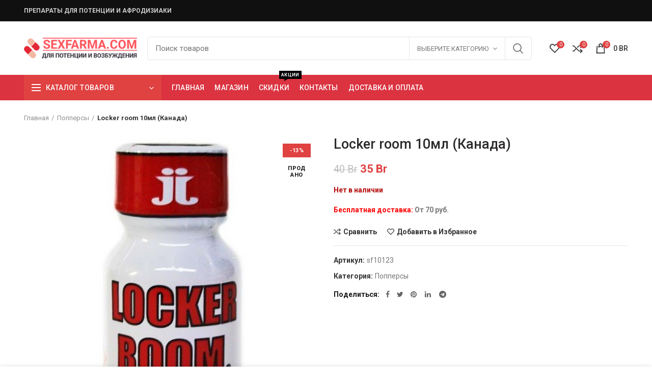

--- FILE ---
content_type: text/html; charset=UTF-8
request_url: https://sex-farma.com/product/locker-room-kanada/
body_size: 32306
content:
<!DOCTYPE html><html lang="ru-RU"><head><meta name="google-site-verification" content="HUpBpa08mLbO9N5Dah07gMXahdrcBgbO93GQXDEFlUU" /><meta charset="UTF-8"><meta name="yandex-verification" content="8214a2541e7a7809" /><meta name="viewport" content="width=device-width, initial-scale=1.0, maximum-scale=1.0, user-scalable=no"><link rel="profile" href="https://gmpg.org/xfn/11"><link rel="pingback" href="https://sex-farma.com/xmlrpc.php"><meta name="yandex-verification" content="654d9ca9c5d334b2" /><title>Locker room 10мл (Канада) купить в Минске</title><link rel="stylesheet" href="https://sex-farma.com/wp-content/cache/min/1/e9e8990fa5b469496ac5b028d4fd5aaf.css" data-minify="1" /><style>img:is([sizes="auto" i],[sizes^="auto," i]){contain-intrinsic-size:3000px 1500px}</style><meta name="description" content="Locker room 10мл (Канада) купить в Минске, Бресте, Гродно, Гомеле, Могилеве и Витебске по лучшей цене!"><meta name="robots" content="index, follow, max-snippet:-1, max-image-preview:large, max-video-preview:-1"><link rel="canonical" href="https://sex-farma.com/product/locker-room-kanada/"><meta property="og:url" content="https://sex-farma.com/product/locker-room-kanada/"><meta property="og:site_name" content="Препараты для потенции и пролонгации в Минске"><meta property="og:locale" content="ru_RU"><meta property="og:type" content="product"><meta property="article:author" content=""><meta property="article:publisher" content=""><meta property="og:title" content="Locker room 10мл (Канада) купить в Минске"><meta property="og:description" content="Locker room 10мл (Канада) купить в Минске, Бресте, Гродно, Гомеле, Могилеве и Витебске по лучшей цене!"><meta property="og:image" content="https://sex-farma.com/wp-content/uploads/2019/11/locker-room.jpg"><meta property="og:image:secure_url" content="https://sex-farma.com/wp-content/uploads/2019/11/locker-room.jpg"><meta property="og:image:width" content="600"><meta property="og:image:height" content="600"><meta property="fb:pages" content=""><meta property="fb:admins" content=""><meta property="fb:app_id" content=""><meta name="twitter:card" content="summary"><meta name="twitter:site" content=""><meta name="twitter:creator" content=""><meta name="twitter:title" content="Locker room 10мл (Канада) купить в Минске"><meta name="twitter:description" content="Locker room 10мл (Канада) купить в Минске, Бресте, Гродно, Гомеле, Могилеве и Витебске по лучшей цене!"><meta name="twitter:image" content="https://sex-farma.com/wp-content/uploads/2019/11/locker-room.jpg"><link rel='dns-prefetch' href='//code.jivosite.com' /><link rel='dns-prefetch' href='//fonts.googleapis.com' /><link rel="alternate" type="application/rss+xml" title="Препараты для потенции и пролонгации в Минске &raquo; Лента" href="https://sex-farma.com/feed/" /><link rel="alternate" type="application/rss+xml" title="Препараты для потенции и пролонгации в Минске &raquo; Лента комментариев" href="https://sex-farma.com/comments/feed/" /><style id='safe-svg-svg-icon-style-inline-css' type='text/css'>.safe-svg-cover{text-align:center}.safe-svg-cover .safe-svg-inside{display:inline-block;max-width:100%}.safe-svg-cover svg{fill:currentColor;height:100%;max-height:100%;max-width:100%;width:100%}</style><style id='classic-theme-styles-inline-css' type='text/css'>
/*! This file is auto-generated */
.wp-block-button__link{color:#fff;background-color:#32373c;border-radius:9999px;box-shadow:none;text-decoration:none;padding:calc(.667em + 2px) calc(1.333em + 2px);font-size:1.125em}.wp-block-file__button{background:#32373c;color:#fff;text-decoration:none}</style><style id='global-styles-inline-css' type='text/css'>:root{--wp--preset--aspect-ratio--square:1;--wp--preset--aspect-ratio--4-3:4/3;--wp--preset--aspect-ratio--3-4:3/4;--wp--preset--aspect-ratio--3-2:3/2;--wp--preset--aspect-ratio--2-3:2/3;--wp--preset--aspect-ratio--16-9:16/9;--wp--preset--aspect-ratio--9-16:9/16;--wp--preset--color--black:#000;--wp--preset--color--cyan-bluish-gray:#abb8c3;--wp--preset--color--white:#fff;--wp--preset--color--pale-pink:#f78da7;--wp--preset--color--vivid-red:#cf2e2e;--wp--preset--color--luminous-vivid-orange:#ff6900;--wp--preset--color--luminous-vivid-amber:#fcb900;--wp--preset--color--light-green-cyan:#7bdcb5;--wp--preset--color--vivid-green-cyan:#00d084;--wp--preset--color--pale-cyan-blue:#8ed1fc;--wp--preset--color--vivid-cyan-blue:#0693e3;--wp--preset--color--vivid-purple:#9b51e0;--wp--preset--gradient--vivid-cyan-blue-to-vivid-purple:linear-gradient(135deg,rgba(6,147,227,1) 0%,rgb(155,81,224) 100%);--wp--preset--gradient--light-green-cyan-to-vivid-green-cyan:linear-gradient(135deg,rgb(122,220,180) 0%,rgb(0,208,130) 100%);--wp--preset--gradient--luminous-vivid-amber-to-luminous-vivid-orange:linear-gradient(135deg,rgba(252,185,0,1) 0%,rgba(255,105,0,1) 100%);--wp--preset--gradient--luminous-vivid-orange-to-vivid-red:linear-gradient(135deg,rgba(255,105,0,1) 0%,rgb(207,46,46) 100%);--wp--preset--gradient--very-light-gray-to-cyan-bluish-gray:linear-gradient(135deg,rgb(238,238,238) 0%,rgb(169,184,195) 100%);--wp--preset--gradient--cool-to-warm-spectrum:linear-gradient(135deg,rgb(74,234,220) 0%,rgb(151,120,209) 20%,rgb(207,42,186) 40%,rgb(238,44,130) 60%,rgb(251,105,98) 80%,rgb(254,248,76) 100%);--wp--preset--gradient--blush-light-purple:linear-gradient(135deg,rgb(255,206,236) 0%,rgb(152,150,240) 100%);--wp--preset--gradient--blush-bordeaux:linear-gradient(135deg,rgb(254,205,165) 0%,rgb(254,45,45) 50%,rgb(107,0,62) 100%);--wp--preset--gradient--luminous-dusk:linear-gradient(135deg,rgb(255,203,112) 0%,rgb(199,81,192) 50%,rgb(65,88,208) 100%);--wp--preset--gradient--pale-ocean:linear-gradient(135deg,rgb(255,245,203) 0%,rgb(182,227,212) 50%,rgb(51,167,181) 100%);--wp--preset--gradient--electric-grass:linear-gradient(135deg,rgb(202,248,128) 0%,rgb(113,206,126) 100%);--wp--preset--gradient--midnight:linear-gradient(135deg,rgb(2,3,129) 0%,rgb(40,116,252) 100%);--wp--preset--font-size--small:13px;--wp--preset--font-size--medium:20px;--wp--preset--font-size--large:36px;--wp--preset--font-size--x-large:42px;--wp--preset--spacing--20:.44rem;--wp--preset--spacing--30:.67rem;--wp--preset--spacing--40:1rem;--wp--preset--spacing--50:1.5rem;--wp--preset--spacing--60:2.25rem;--wp--preset--spacing--70:3.38rem;--wp--preset--spacing--80:5.06rem;--wp--preset--shadow--natural:6px 6px 9px rgba(0,0,0,.2);--wp--preset--shadow--deep:12px 12px 50px rgba(0,0,0,.4);--wp--preset--shadow--sharp:6px 6px 0 rgba(0,0,0,.2);--wp--preset--shadow--outlined:6px 6px 0 -3px rgba(255,255,255,1),6px 6px rgba(0,0,0,1);--wp--preset--shadow--crisp:6px 6px 0 rgba(0,0,0,1)}:where(.is-layout-flex){gap:.5em}:where(.is-layout-grid){gap:.5em}body .is-layout-flex{display:flex}.is-layout-flex{flex-wrap:wrap;align-items:center}.is-layout-flex>:is(*,div){margin:0}body .is-layout-grid{display:grid}.is-layout-grid>:is(*,div){margin:0}:where(.wp-block-columns.is-layout-flex){gap:2em}:where(.wp-block-columns.is-layout-grid){gap:2em}:where(.wp-block-post-template.is-layout-flex){gap:1.25em}:where(.wp-block-post-template.is-layout-grid){gap:1.25em}.has-black-color{color:var(--wp--preset--color--black)!important}.has-cyan-bluish-gray-color{color:var(--wp--preset--color--cyan-bluish-gray)!important}.has-white-color{color:var(--wp--preset--color--white)!important}.has-pale-pink-color{color:var(--wp--preset--color--pale-pink)!important}.has-vivid-red-color{color:var(--wp--preset--color--vivid-red)!important}.has-luminous-vivid-orange-color{color:var(--wp--preset--color--luminous-vivid-orange)!important}.has-luminous-vivid-amber-color{color:var(--wp--preset--color--luminous-vivid-amber)!important}.has-light-green-cyan-color{color:var(--wp--preset--color--light-green-cyan)!important}.has-vivid-green-cyan-color{color:var(--wp--preset--color--vivid-green-cyan)!important}.has-pale-cyan-blue-color{color:var(--wp--preset--color--pale-cyan-blue)!important}.has-vivid-cyan-blue-color{color:var(--wp--preset--color--vivid-cyan-blue)!important}.has-vivid-purple-color{color:var(--wp--preset--color--vivid-purple)!important}.has-black-background-color{background-color:var(--wp--preset--color--black)!important}.has-cyan-bluish-gray-background-color{background-color:var(--wp--preset--color--cyan-bluish-gray)!important}.has-white-background-color{background-color:var(--wp--preset--color--white)!important}.has-pale-pink-background-color{background-color:var(--wp--preset--color--pale-pink)!important}.has-vivid-red-background-color{background-color:var(--wp--preset--color--vivid-red)!important}.has-luminous-vivid-orange-background-color{background-color:var(--wp--preset--color--luminous-vivid-orange)!important}.has-luminous-vivid-amber-background-color{background-color:var(--wp--preset--color--luminous-vivid-amber)!important}.has-light-green-cyan-background-color{background-color:var(--wp--preset--color--light-green-cyan)!important}.has-vivid-green-cyan-background-color{background-color:var(--wp--preset--color--vivid-green-cyan)!important}.has-pale-cyan-blue-background-color{background-color:var(--wp--preset--color--pale-cyan-blue)!important}.has-vivid-cyan-blue-background-color{background-color:var(--wp--preset--color--vivid-cyan-blue)!important}.has-vivid-purple-background-color{background-color:var(--wp--preset--color--vivid-purple)!important}.has-black-border-color{border-color:var(--wp--preset--color--black)!important}.has-cyan-bluish-gray-border-color{border-color:var(--wp--preset--color--cyan-bluish-gray)!important}.has-white-border-color{border-color:var(--wp--preset--color--white)!important}.has-pale-pink-border-color{border-color:var(--wp--preset--color--pale-pink)!important}.has-vivid-red-border-color{border-color:var(--wp--preset--color--vivid-red)!important}.has-luminous-vivid-orange-border-color{border-color:var(--wp--preset--color--luminous-vivid-orange)!important}.has-luminous-vivid-amber-border-color{border-color:var(--wp--preset--color--luminous-vivid-amber)!important}.has-light-green-cyan-border-color{border-color:var(--wp--preset--color--light-green-cyan)!important}.has-vivid-green-cyan-border-color{border-color:var(--wp--preset--color--vivid-green-cyan)!important}.has-pale-cyan-blue-border-color{border-color:var(--wp--preset--color--pale-cyan-blue)!important}.has-vivid-cyan-blue-border-color{border-color:var(--wp--preset--color--vivid-cyan-blue)!important}.has-vivid-purple-border-color{border-color:var(--wp--preset--color--vivid-purple)!important}.has-vivid-cyan-blue-to-vivid-purple-gradient-background{background:var(--wp--preset--gradient--vivid-cyan-blue-to-vivid-purple)!important}.has-light-green-cyan-to-vivid-green-cyan-gradient-background{background:var(--wp--preset--gradient--light-green-cyan-to-vivid-green-cyan)!important}.has-luminous-vivid-amber-to-luminous-vivid-orange-gradient-background{background:var(--wp--preset--gradient--luminous-vivid-amber-to-luminous-vivid-orange)!important}.has-luminous-vivid-orange-to-vivid-red-gradient-background{background:var(--wp--preset--gradient--luminous-vivid-orange-to-vivid-red)!important}.has-very-light-gray-to-cyan-bluish-gray-gradient-background{background:var(--wp--preset--gradient--very-light-gray-to-cyan-bluish-gray)!important}.has-cool-to-warm-spectrum-gradient-background{background:var(--wp--preset--gradient--cool-to-warm-spectrum)!important}.has-blush-light-purple-gradient-background{background:var(--wp--preset--gradient--blush-light-purple)!important}.has-blush-bordeaux-gradient-background{background:var(--wp--preset--gradient--blush-bordeaux)!important}.has-luminous-dusk-gradient-background{background:var(--wp--preset--gradient--luminous-dusk)!important}.has-pale-ocean-gradient-background{background:var(--wp--preset--gradient--pale-ocean)!important}.has-electric-grass-gradient-background{background:var(--wp--preset--gradient--electric-grass)!important}.has-midnight-gradient-background{background:var(--wp--preset--gradient--midnight)!important}.has-small-font-size{font-size:var(--wp--preset--font-size--small)!important}.has-medium-font-size{font-size:var(--wp--preset--font-size--medium)!important}.has-large-font-size{font-size:var(--wp--preset--font-size--large)!important}.has-x-large-font-size{font-size:var(--wp--preset--font-size--x-large)!important}:where(.wp-block-post-template.is-layout-flex){gap:1.25em}:where(.wp-block-post-template.is-layout-grid){gap:1.25em}:where(.wp-block-columns.is-layout-flex){gap:2em}:where(.wp-block-columns.is-layout-grid){gap:2em}:root :where(.wp-block-pullquote){font-size:1.5em;line-height:1.6}</style><style id='woocommerce-inline-inline-css' type='text/css'>.woocommerce form .form-row .required{visibility:visible}</style><!--[if lt IE 9]><link rel='stylesheet' id='vc_lte_ie9-css' href='https://sex-farma.com/wp-content/plugins/js_composer/assets/css/vc_lte_ie9.min.css?ver=6.0.5' type='text/css' media='screen' /> <![endif]--><link rel='stylesheet' id='xts-google-fonts-css' href='//fonts.googleapis.com/css?family=Roboto%3A100%2C300%2C400%2C500%2C700%2C900%2C100italic%2C300italic%2C400italic%2C500italic%2C700italic%2C900italic&#038;ver=4.2.0' type='text/css' media='all' /> <script type="text/template" id="tmpl-variation-template"><div class="woocommerce-variation-description">{{{ data.variation.variation_description }}}</div>
	<div class="woocommerce-variation-price">{{{ data.variation.price_html }}}</div>
	<div class="woocommerce-variation-availability">{{{ data.variation.availability_html }}}</div></script> <script type="text/template" id="tmpl-unavailable-variation-template"><p role="alert">Этот товар недоступен. Пожалуйста, выберите другую комбинацию.</p></script> <script type="text/javascript" src="https://sex-farma.com/wp-content/cache/busting/1/wp-includes/js/jquery/jquery.min-3.7.1.js" id="jquery-core-js"></script> <script type="text/javascript" id="wp-util-js-extra">/* <![CDATA[ */ var _wpUtilSettings = {"ajax":{"url":"\/wp-admin\/admin-ajax.php"}}; /* ]]> */</script> <script type="text/javascript" id="wc-add-to-cart-variation-js-extra">/* <![CDATA[ */ var wc_add_to_cart_variation_params = {"wc_ajax_url":"\/?wc-ajax=%%endpoint%%","i18n_no_matching_variations_text":"\u0416\u0430\u043b\u044c, \u043d\u043e \u0442\u043e\u0432\u0430\u0440\u043e\u0432, \u0441\u043e\u043e\u0442\u0432\u0435\u0442\u0441\u0442\u0432\u0443\u044e\u0449\u0438\u0445 \u0432\u0430\u0448\u0435\u043c\u0443 \u0432\u044b\u0431\u043e\u0440\u0443, \u043d\u0435 \u043e\u0431\u043d\u0430\u0440\u0443\u0436\u0435\u043d\u043e. \u041f\u043e\u0436\u0430\u043b\u0443\u0439\u0441\u0442\u0430, \u0432\u044b\u0431\u0435\u0440\u0438\u0442\u0435 \u0434\u0440\u0443\u0433\u0443\u044e \u043a\u043e\u043c\u0431\u0438\u043d\u0430\u0446\u0438\u044e.","i18n_make_a_selection_text":"\u0412\u044b\u0431\u0435\u0440\u0438\u0442\u0435 \u043e\u043f\u0446\u0438\u0438 \u0442\u043e\u0432\u0430\u0440\u0430 \u043f\u0435\u0440\u0435\u0434 \u0435\u0433\u043e \u0434\u043e\u0431\u0430\u0432\u043b\u0435\u043d\u0438\u0435\u043c \u0432 \u0432\u0430\u0448\u0443 \u043a\u043e\u0440\u0437\u0438\u043d\u0443.","i18n_unavailable_text":"\u042d\u0442\u043e\u0442 \u0442\u043e\u0432\u0430\u0440 \u043d\u0435\u0434\u043e\u0441\u0442\u0443\u043f\u0435\u043d. \u041f\u043e\u0436\u0430\u043b\u0443\u0439\u0441\u0442\u0430, \u0432\u044b\u0431\u0435\u0440\u0438\u0442\u0435 \u0434\u0440\u0443\u0433\u0443\u044e \u043a\u043e\u043c\u0431\u0438\u043d\u0430\u0446\u0438\u044e.","i18n_reset_alert_text":"\u0420\u0435\u0437\u0443\u043b\u044c\u0442\u0430\u0442\u044b \u0432\u0430\u0448\u0435\u0433\u043e \u0432\u044b\u0431\u043e\u0440\u0430 \u0441\u0431\u0440\u043e\u0448\u0435\u043d\u044b. \u0412\u044b\u0431\u0435\u0440\u0438\u0442\u0435 \u043e\u043f\u0446\u0438\u0438 \u0442\u043e\u0432\u0430\u0440\u0430, \u043f\u0435\u0440\u0435\u0434 \u0442\u0435\u043c \u043a\u0430\u043a \u0434\u043e\u0431\u0430\u0432\u0438\u0442\u044c \u0435\u0433\u043e \u0432 \u043a\u043e\u0440\u0437\u0438\u043d\u0443."}; /* ]]> */</script> <link rel="https://api.w.org/" href="https://sex-farma.com/wp-json/" /><link rel="alternate" title="JSON" type="application/json" href="https://sex-farma.com/wp-json/wp/v2/product/3039" /><script class="tm-hidden" type="text/template" id="tmpl-tc-cart-options-popup"><div class='header'>
        <h3>{{{ data.title }}}</h3>
    </div>
    <div id='{{{ data.id }}}' class='float_editbox'>{{{ data.html }}}</div>
    <div class='footer'>
        <div class='inner'>
            <span class='tm-button button button-secondary button-large floatbox-cancel'>{{{ data.close }}}</span>
        </div>
    </div></script> <script class="tm-hidden" type="text/template" id="tmpl-tc-lightbox"><div class="tc-lightbox-wrap">
        <span class="tc-lightbox-button tcfa tcfa-search tc-transition tcinit"></span>
    </div></script> <script class="tm-hidden" type="text/template" id="tmpl-tc-lightbox-zoom"><span class="tc-lightbox-button-close tcfa tcfa-close"></span>
    {{{ data.img }}}</script> <script class="tm-hidden" type="text/template" id="tmpl-tc-final-totals"><dl class="tm-extra-product-options-totals tm-custom-price-totals">
        <# if (data.show_unit_price==true){ #>    	<dt class="tm-unit-price">{{{ data.unit_price }}}</dt>
    	<dd class="tm-unit-price">
    		<span class="price amount options">{{{ data.formatted_unit_price }}}</span>
    	</dd>    	<# } #>
    	<# if (data.show_options_total==true){ #>    	<dt class="tm-options-totals">{{{ data.options_total }}}</dt>
    	<dd class="tm-options-totals">
    		<span class="price amount options">{{{ data.formatted_options_total }}}</span>
    	</dd>    	<# } #>
    	<# if (data.show_fees_total==true){ #>    	<dt class="tm-fee-totals">{{{ data.fees_total }}}</dt>
    	<dd class="tm-fee-totals">
    		<span class="price amount fees">{{{ data.formatted_fees_total }}}</span>
    	</dd>    	<# } #>
    	<# if (data.show_extra_fee==true){ #>    	<dt class="tm-extra-fee">{{{ data.extra_fee }}}</dt>
    	<dd class="tm-extra-fee">
    		<span class="price amount options extra-fee">{{{ data.formatted_extra_fee }}}</span>
    	</dd>    	<# } #>
    	<# if (data.show_final_total==true){ #>    	<dt class="tm-final-totals">{{{ data.final_total }}}</dt>
    	<dd class="tm-final-totals">
    		<span class="price amount final">{{{ data.formatted_final_total }}}</span>
    	</dd>    	<# } #>
            </dl></script> <script class="tm-hidden" type="text/template" id="tmpl-tc-price"><span class="amount">{{{ data.price.price }}}</span></script> <script class="tm-hidden" type="text/template" id="tmpl-tc-sale-price"><del>
        <span class="tc-original-price amount">{{{ data.price.original_price }}}</span>
    </del>
    <ins>
        <span class="amount">{{{ data.price.price }}}</span>
    </ins></script> <script class="tm-hidden" type="text/template" id="tmpl-tc-section-pop-link"><div id="tm-section-pop-up" class="tm-extra-product-options flasho tm_wrapper tm-section-pop-up single tm-animated appear">
        <div class='header'><h3>{{{ data.title }}}</h3></div>
        <div class="float_editbox" id="temp_for_floatbox_insert"></div>
        <div class='footer'>
            <div class='inner'>
                <span class='tm-button button button-secondary button-large floatbox-cancel'>{{{ data.close }}}</span>
            </div>
        </div>
    </div></script> <script class="tm-hidden" type="text/template" id="tmpl-tc-floating-box-nks"><# if (data.values.length) {#>
    {{{ data.html_before }}}
    <div class="tc-row tm-fb-labels">
        <span class="tc-cell tc-col-3 tm-fb-title">{{{ data.option_label }}}</span>
        <span class="tc-cell tc-col-3 tm-fb-value">{{{ data.option_value }}}</span>
        <span class="tc-cell tc-col-3 tm-fb-quantity">{{{ data.option__qty }}}</span>
        <span class="tc-cell tc-col-3 tm-fb-price">{{{ data.option_lpric }}}</span>
    </div>
    <# for (var i = 0; i < data.values.length; i++) { #>
        <# if (data.values[i].label_show=='' || data.values[i].value_show=='') {#>
	<div class="tc-row">
            <# if (data.values[i].label_show=='') {#>
        <span class="tc-cell tc-col-3 tm-fb-title">{{{ data.values[i].title }}}</span>
            <# } #>
            <# if (data.values[i].value_show=='') {#>
        <span class="tc-cell tc-col-3 tm-fb-value">{{{ data.values[i].value }}}</span>
            <# } #>
        <span class="tc-cell tc-col-3 tm-fb-quantity">{{{ data.values[i].quantity }}}</span>
        <span class="tc-cell tc-col-3 tm-fb-price">{{{ data.values[i].price }}}</span>
    </div>
        <# } #>
    <# } #>
    {{{ data.html_after }}}
    {{{ data.totals }}}
    <# }#></script> <script class="tm-hidden" type="text/template" id="tmpl-tc-floating-box"><# if (data.values.length) {#>
    {{{ data.html_before }}}
    <dl class="tm-fb">
        <# for (var i = 0; i < data.values.length; i++) { #>
            <# if (data.values[i].label_show=='') {#>
        <dt class="tm-fb-title">{{{ data.values[i].title }}}</dt>
            <# } #>
            <# if (data.values[i].value_show=='') {#>
        <dd class="tm-fb-value">{{{ data.values[i].value }}}</dd>
            <# } #>
        <# } #>
    </dl>
    {{{ data.html_after }}}
    {{{ data.totals }}}
    <# }#></script> <script class="tm-hidden" type="text/template" id="tmpl-tc-chars-remanining"><span class="tc-chars">
		<span class="tc-chars-remanining">{{{ data.maxlength }}}</span>
		<span class="tc-remaining"> {{{ data.characters_remaining }}}</span>
	</span></script> <script class="tm-hidden" type="text/template" id="tmpl-tc-formatted-price"><# if (data.customer_price_format_wrap_start) {#>
    {{{ data.customer_price_format_wrap_start }}}
    <# } #>&lt;span class=&quot;woocommerce-Price-amount amount&quot;&gt;&lt;bdi&gt;{{{ data.price }}}&nbsp;&lt;span class=&quot;woocommerce-Price-currencySymbol&quot;&gt;Br&lt;/span&gt;&lt;/bdi&gt;&lt;/span&gt;<# if (data.customer_price_format_wrap_end) {#>
    {{{ data.customer_price_format_wrap_end }}}
    <# } #></script> <script class="tm-hidden" type="text/template" id="tmpl-tc-formatted-sale-price"><# if (data.customer_price_format_wrap_start) {#>
    {{{ data.customer_price_format_wrap_start }}}
    <# } #>&lt;del aria-hidden=&quot;true&quot;&gt;&lt;span class=&quot;woocommerce-Price-amount amount&quot;&gt;&lt;bdi&gt;{{{ data.price }}}&nbsp;&lt;span class=&quot;woocommerce-Price-currencySymbol&quot;&gt;Br&lt;/span&gt;&lt;/bdi&gt;&lt;/span&gt;&lt;/del&gt; &lt;span class=&quot;screen-reader-text&quot;&gt;Первоначальная цена составляла {{{ data.price }}}&nbsp;Br.&lt;/span&gt;&lt;ins aria-hidden=&quot;true&quot;&gt;&lt;span class=&quot;woocommerce-Price-amount amount&quot;&gt;&lt;bdi&gt;{{{ data.sale_price }}}&nbsp;&lt;span class=&quot;woocommerce-Price-currencySymbol&quot;&gt;Br&lt;/span&gt;&lt;/bdi&gt;&lt;/span&gt;&lt;/ins&gt;&lt;span class=&quot;screen-reader-text&quot;&gt;Текущая цена: {{{ data.sale_price }}}&nbsp;Br.&lt;/span&gt;<# if (data.customer_price_format_wrap_end) {#>
    {{{ data.customer_price_format_wrap_end }}}
    <# } #></script> <script class="tm-hidden" type="text/template" id="tmpl-tc-upload-messages"><div class="header">
        <h3>{{{ data.title }}}</h3>
    </div>
    <div class="float_editbox" id="temp_for_floatbox_insert">
        <div class="tc-upload-messages">
            <div class="tc-upload-message">{{{ data.message }}}</div>
            <# for (var i in data.files) {
                if (data.files.hasOwnProperty(i)) {#>
                <div class="tc-upload-files">{{{ data.files[i] }}}</div>
                <# }
            }#>
        </div>
    </div>
    <div class="footer">
        <div class="inner">
            &nbsp;
        </div>
    </div></script><meta name="theme-color" content=""> <noscript><style>.woocommerce-product-gallery{opacity:1!important}</style></noscript><meta name="generator" content="Powered by WPBakery Page Builder - drag and drop page builder for WordPress."/><link rel="icon" href="https://sex-farma.com/wp-content/uploads/2020/02/cropped-favicon-32x32.png" sizes="32x32" /><link rel="icon" href="https://sex-farma.com/wp-content/uploads/2020/02/cropped-favicon-192x192.png" sizes="192x192" /><link rel="apple-touch-icon" href="https://sex-farma.com/wp-content/uploads/2020/02/cropped-favicon-180x180.png" /><meta name="msapplication-TileImage" content="https://sex-farma.com/wp-content/uploads/2020/02/cropped-favicon-270x270.png" /> <script async src='https://www.googletagmanager.com/gtag/js?id='></script><script>window.dataLayer = window.dataLayer || [];
function gtag(){dataLayer.push(arguments);}gtag('js', new Date());
gtag('set', 'cookie_domain', 'auto');
gtag('set', 'cookie_flags', 'SameSite=None;Secure');

 gtag('config', '' , {});</script> <noscript><style>.wpb_animate_when_almost_visible{opacity:1}</style></noscript><style data-type="wd-style-theme_settings_default">.page-title-default{background-color:#0a0a0a;background-size:cover;background-position:center center}.footer-container{background-color:#141414}body,.font-text,.menu-item-register .create-account-link,.menu-label,.widgetarea-mobile .widget_currency_sel_widget .widget-title,.widgetarea-mobile .widget_icl_lang_sel_widget .widget-title,.wpb-js-composer .vc_tta.vc_general.vc_tta-style-classic.vc_tta-accordion .vc_tta-panel-title,.woodmart-more-desc table th,.product-image-summary .shop_attributes th,.woocommerce-product-details__short-description table th{font-family:Roboto,Arial,Helvetica,sans-serif}.font-primary,table th,.page-title .entry-title,.masonry-filter li,.widget_rss ul li>a,.woodmart-price-table .woodmart-plan-title,.wpb-js-composer .vc_tta.vc_general.vc_tta-style-classic.vc_tta-tabs .vc_tta-tab>a,.woodmart-sizeguide-table tr:first-child td,.tabs-layout-tabs .tabs li,.woodmart-accordion-title,.woodmart-checkout-steps ul,.woocommerce-billing-fields>h3,.woocommerce-shipping-fields>h3,.woocommerce-additional-fields>h3,#ship-to-different-address label,#order_review_heading,.cart-totals-inner h2,.wood-login-divider,.woocommerce-MyAccount-title,header.title>h3,.woocommerce-column__title,.compare-field,.compare-value:before,.compare-basic .compare-value:before,.woodmart-wishlist-title,.woodmart-empty-page,.woodmart-products-tabs .tabs-name,.woodmart-products-tabs .products-tabs-title,.wishlist-title h2,#order_payment_heading,h1,h2,h3,h4,h5,h6,.title,legend,.woocommerce-Reviews .comment-reply-title,.menu-mega-dropdown .sub-menu>li>a,.mega-menu-list>li>a{font-family:Roboto,Arial,Helvetica,sans-serif;font-weight:500}.blog-post-loop .entry-title,.post-single-page .entry-title,.single-post-navigation .post-title,.portfolio-entry .entry-title,td.product-name a,.category-grid-item .category-title,.product-image-summary .entry-title,.autocomplete-suggestion .suggestion-title,.widget_recent_entries ul li a,.widget_recent_comments ul li>a,.woodmart-recent-posts .entry-title a,.woodmart-menu-price .menu-price-title,.product-title,.product-grid-item .product-title,.group_table td.label a{font-family:Roboto,Arial,Helvetica,sans-serif;font-weight:500}.font-alt{font-family:Roboto,Arial,Helvetica,sans-serif;font-weight:400}.widgettitle,.widgettitle a,.widget-title,.widget-title a{font-family:Roboto,Arial,Helvetica,sans-serif}.main-nav-style,.menu-opener,.categories-menu-dropdown .item-level-0>a,.wd-tools-element .wd-tools-text,.main-nav .item-level-0>a,.whb-secondary-menu .item-level-0>a,.full-screen-nav .item-level-0>a,.wd-tools-element .wd-tools-count,.woodmart-cart-design-2 .woodmart-cart-number,.woodmart-cart-design-5 .woodmart-cart-number{font-family:Roboto,Arial,Helvetica,sans-serif;font-weight:500;font-size:14px}a:hover,h1 a:hover,h2 a:hover,h3 a:hover,h4 a:hover,h5 a:hover,h6 a:hover,blockquote footer:before,blockquote cite,blockquote cite a,.color-scheme-dark a:hover,.color-primary,.woodmart-dark .color-primary,.woodmart-cart-design-3 .woodmart-cart-subtotal .amount,.menu-item-register .create-account-link,.menu-item-register .create-account-link:hover,.btn-style-bordered.btn-color-primary,.mega-menu-list>li>a:hover,.mega-menu-list .sub-sub-menu li a:hover,.site-mobile-menu li.current-menu-item>a,.site-mobile-menu .sub-menu li.current-menu-item>a,.dropdowns-color-light .site-mobile-menu li.current-menu-item>a,.dropdowns-color-light .site-mobile-menu .sub-menu li.current-menu-item>a,.comments-area .reply a,.comments-area .reply a:hover,.comments-area .logged-in-as>a:hover,.blog-post-loop .entry-title a:hover,.read-more-section a,.read-more-section a:hover,.single-post-navigation .blog-posts-nav-btn a:hover,.error404 .page-title,.not-found .entry-header:before,.subtitle-color-primary.subtitle-style-default,.woodmart-title-color-primary .subtitle-style-default,.instagram-widget .clear a:hover,.box-icon-wrapper.box-with-text,.woodmart-price-table.price-style-alt .woodmart-price-currency,.woodmart-price-table.price-style-alt .woodmart-price-value,.woodmart-menu-price.cursor-pointer:hover .menu-price-title,.hotspot-icon-alt .hotspot-btn:after,.woodmart-sticky-btn .in-stock:before,.product-image-summary .in-stock:before,.variations_form .in-stock:before,.woodmart-compare-col .in-stock:before,.wishlist_table tr td.product-stock-status span.wishlist-in-stock:before,td.woocommerce-orders-table__cell-order-number a:hover,.wd-action-btn>a:hover,.amount,.price,.price ins,a.login-to-prices-msg,a.login-to-prices-msg:hover,.woodmart-accordion-title:hover,.woodmart-accordion-title.active,.woodmart-dark .woodmart-accordion-title:hover,.woodmart-dark .woodmart-accordion-title.active,.woocommerce-form-coupon-toggle>.woocommerce-info .showcoupon,.woocommerce-form-coupon-toggle>.woocommerce-info .showlogin,.woocommerce-form-login-toggle>.woocommerce-info .showcoupon,.woocommerce-form-login-toggle>.woocommerce-info .showlogin,.cart-totals-inner .shipping-calculator-button,.woodmart-dark .cart-totals-inner .shipping-calculator-button,.login-form-footer .lost_password,.login-form-footer .lost_password:hover,.woocommerce-order-pay td.product-total .amount,.woodmart-my-account-links a:hover:before,.woodmart-my-account-links a:focus:before,.woocommerce-Address-title .edit:hover,.woodmart-products-tabs.tabs-design-simple .products-tabs-title li.active-tab-title,.brands-list .brand-item a:hover,.summary-inner>.yith-wcwl-add-to-wishlist a:hover,.whb-color-dark .navigation-style-default .item-level-0:hover>a,.whb-color-dark .navigation-style-default .item-level-0.current-menu-item>a,.navigation-style-default .menu-mega-dropdown .color-scheme-dark .sub-menu>li>a:hover,.navigation-style-separated .menu-mega-dropdown .color-scheme-dark .sub-menu>li>a:hover,.navigation-style-bordered .menu-mega-dropdown .color-scheme-dark .sub-menu>li>a:hover,.vertical-navigation .menu-mega-dropdown .sub-menu>li>a:hover,.navigation-style-default .menu-mega-dropdown .color-scheme-dark .sub-sub-menu li a:hover,.navigation-style-separated .menu-mega-dropdown .color-scheme-dark .sub-sub-menu li a:hover,.navigation-style-bordered .menu-mega-dropdown .color-scheme-dark .sub-sub-menu li a:hover,.vertical-navigation .menu-mega-dropdown .sub-sub-menu li a:hover{color:#e04141}.menu-opener:not(.has-bg),.search-style-with-bg.searchform .searchsubmit,.woodmart-cart-design-4 .woodmart-cart-number,.btn.btn-color-primary,.btn-style-bordered.btn-color-primary:hover,.menu-label-primary,.main-nav .item-level-0.callto-btn>a,.mobile-nav-tabs .mobile-tab-title:after,.icon-sub-menu.up-icon,.comment-form .submit,.color-scheme-light .woodmart-entry-meta .meta-reply .replies-count,.blog-design-mask .woodmart-entry-meta .meta-reply .replies-count,.woodmart-dark .woodmart-entry-meta .meta-reply .replies-count,.meta-post-categories,.woodmart-single-footer .tags-list a:hover:after,.woodmart-single-footer .tags-list a:focus:after,.woodmart-pagination>span:not(.page-links-title),.page-links>span:not(.page-links-title),.widget_tag_cloud .tagcloud a:hover,.widget_tag_cloud .tagcloud a:focus,.widget_product_tag_cloud .tagcloud a:hover,.widget_product_tag_cloud .tagcloud a:focus,.widget_calendar #wp-calendar #today,.slider-title:before,.mc4wp-form input[type=submit],.subtitle-color-primary.subtitle-style-background,.woodmart-title-color-primary .subtitle-style-background,.woodmart-title-style-simple.woodmart-title-color-primary .liner-continer:after,.icons-design-simple .woodmart-social-icon:hover,.timer-style-active .woodmart-timer>span,.woodmart-price-table .woodmart-plan-footer>a,.woodmart-price-table.price-style-default .woodmart-plan-price,.hotspot-icon-default .hotspot-btn,.hotspot-icon-alt .woodmart-image-hotspot.hotspot-opened .hotspot-btn,.hotspot-icon-alt .woodmart-image-hotspot:hover .hotspot-btn,.hotspot-content .add_to_cart_button,.hotspot-content .product_type_variable,.widget_product_categories .product-categories li a:hover+.count,.widget_product_categories .product-categories li a:focus+.count,.widget_product_categories .product-categories li.current-cat>.count,.woodmart-woocommerce-layered-nav .layered-nav-link:hover+.count,.woodmart-woocommerce-layered-nav .layered-nav-link:focus+.count,.woodmart-woocommerce-layered-nav .chosen .count,td.woocommerce-orders-table__cell-order-actions a,.popup-quick-view .woodmart-scroll-content>a,.popup-quick-view .view-details-btn,.product-label.onsale,.widget_shopping_cart .buttons .checkout,.widget_price_filter .ui-slider .ui-slider-range,.widget_price_filter .ui-slider .ui-slider-handle:after,.widget_layered_nav ul .chosen a:before,.woocommerce-store-notice,.quantity input[type=button]:hover,.woodmart-stock-progress-bar .progress-bar,.woocommerce-pagination li .current,.cat-design-replace-title .category-title,.woodmart-hover-base:not([class*=add-small]) .wd-bottom-actions .woodmart-add-btn>a,.woodmart-hover-alt .woodmart-add-btn>a span:before,.woodmart-hover-quick .woodmart-add-btn>a,.product-list-item .woodmart-add-btn>a,.woodmart-hover-standard .woodmart-add-btn>a,.single_add_to_cart_button,.tabs-layout-tabs .tabs li a:after,.checkout_coupon .button,#place_order,.cart-totals-inner .checkout-button,.cart-actions .button[name=apply_coupon],.register .button,.login .button,.lost_reset_password .button,.woocommerce-MyAccount-content>p:not(.woocommerce-Message):first-child mark,.woocommerce-MyAccount-content>.button,.order-info mark,.order-again .button,.woocommerce-Button--next,.woocommerce-Button--previous,.woocommerce-MyAccount-downloads-file,.account-payment-methods-table .button,button[name=save_account_details],button[name=save_address],button[name=track],.woodmart-compare-col .button,.woodmart-compare-col .added_to_cart,.return-to-shop .button,.woodmart-pf-btn button,.woocommerce table.wishlist_table td.product-add-to-cart a,div.wcmp_regi_main .button,.dokan-dashboard a.dokan-btn,.dokan-dashboard button.dokan-btn,.dokan-dashboard input[type=submit].dokan-btn,.dokan-dashboard a.dokan-btn:hover,.dokan-dashboard a.dokan-btn:focus,.dokan-dashboard button.dokan-btn:hover,.dokan-dashboard button.dokan-btn:focus,.dokan-dashboard input[type=submit].dokan-btn:hover,.dokan-dashboard input[type=submit].dokan-btn:focus,.dokan-dashboard-wrap .dokan-dash-sidebar ul.dokan-dashboard-menu li.active,.dokan-dashboard-wrap .dokan-dash-sidebar ul.dokan-dashboard-menu li.dokan-common-links a:hover,.dokan-dashboard-wrap .dokan-dash-sidebar ul.dokan-dashboard-menu li:hover,#dokan-seller-listing-wrap .dokan-btn,.woocommerce-MyAccount-content .dokan-btn,#yith-wpv-abuse,.yith-ywraq-add-to-quote .yith-ywraq-add-button .button.add-request-quote-button,body .select2-container--default .select2-results__option[aria-selected=true],.wd-tools-element .wd-tools-count,.woodmart-cart-design-2 .woodmart-cart-number,.woodmart-cart-design-5 .woodmart-cart-number,.navigation-style-underline .nav-link-text:after,.masonry-filter li a:after,.wpb-js-composer .vc_tta.vc_general.vc_tta-style-classic.vc_tta-tabs .vc_tta-tab .vc_tta-title-text:after,.category-nav-link .category-name:after,.woodmart-checkout-steps ul li span:after,.woodmart-products-tabs.tabs-design-default .products-tabs-title .tab-label:after,.woodmart-products-tabs.tabs-design-alt .products-tabs-title .tab-label:after{background-color:#e04141}blockquote,.border-color-primary,.btn-style-bordered.btn-color-primary,.btn-style-link.btn-color-primary,.btn-style-link.btn-color-primary:hover,.menu-label-primary:before,.woodmart-single-footer .tags-list a:hover,.woodmart-single-footer .tags-list a:focus,.widget_tag_cloud .tagcloud a:hover,.widget_tag_cloud .tagcloud a:focus,.widget_product_tag_cloud .tagcloud a:hover,.widget_product_tag_cloud .tagcloud a:focus,.woodmart-title-style-underlined.woodmart-title-color-primary .title,.woodmart-title-style-underlined-2.woodmart-title-color-primary .title,.woodmart-price-table.price-highlighted .woodmart-plan-inner,.widget_product_categories .product-categories li a:hover+.count,.widget_product_categories .product-categories li a:focus+.count,.widget_product_categories .product-categories li.current-cat>.count,.woodmart-woocommerce-layered-nav .layered-nav-link:hover+.count,.woodmart-woocommerce-layered-nav .layered-nav-link:focus+.count,.woodmart-woocommerce-layered-nav .chosen .count,.widget_layered_nav ul li a:hover:before,.widget_layered_nav ul .chosen a:before,.quantity input[type=button]:hover,.woocommerce-ordering select:focus,.woodmart-products-tabs.tabs-design-simple .tabs-name,.woodmart-highlighted-products .elements-grid,.woodmart-highlighted-products.woodmart-carousel-container,.dokan-dashboard a.dokan-btn,.dokan-dashboard button.dokan-btn,.dokan-dashboard input[type=submit].dokan-btn,.dokan-dashboard a.dokan-btn:hover,.dokan-dashboard a.dokan-btn:focus,.dokan-dashboard button.dokan-btn:hover,.dokan-dashboard button.dokan-btn:focus,.dokan-dashboard input[type=submit].dokan-btn:hover,.dokan-dashboard input[type=submit].dokan-btn:focus,.dokan-dashboard-wrap .dokan-dash-sidebar ul.dokan-dashboard-menu li.active,.dokan-dashboard-wrap .dokan-dash-sidebar ul.dokan-dashboard-menu li.dokan-common-links a:hover,.dokan-dashboard-wrap .dokan-dash-sidebar ul.dokan-dashboard-menu li:hover{border-color:#e04141}.with-animation .info-svg-wrapper path{stroke:#e04141}.color-alt,.woodmart-dark .color-alt,.btn-style-bordered.btn-color-alt,.subtitle-color-alt.subtitle-style-default,.woodmart-title-color-alt .subtitle-style-default{color:#20649b}.btn.btn-color-alt,.btn-style-bordered.btn-color-alt:hover,.menu-label-secondary,.subtitle-color-alt.subtitle-style-background,.woodmart-title-color-alt .subtitle-style-background,.woodmart-title-style-simple.woodmart-title-color-alt .liner-continer:after{background-color:#20649b}.border-color-alternative,.btn-style-bordered.btn-color-alt,.btn-style-link.btn-color-alt,.btn-style-link.btn-color-alt:hover,.menu-label-secondary:before,.woodmart-title-style-underlined.woodmart-title-color-alt .title,.woodmart-title-style-underlined-2.woodmart-title-color-alt .title{border-color:#20649b}.hotspot-content .add_to_cart_button,.hotspot-content .product_type_variable,td.woocommerce-orders-table__cell-order-actions a,.popup-quick-view .woodmart-scroll-content>a,.woodmart-sticky-add-to-cart,.popup-added_to_cart .view-cart,.widget_shopping_cart .buttons .checkout,.woodmart-hover-base:not([class*="add-small"]) .wd-bottom-actions .woodmart-add-btn>a,.product-list-item .woodmart-add-btn>a,.woodmart-hover-standard .woodmart-add-btn>a,.single_add_to_cart_button,.checkout_coupon .button,#place_order,.cart-totals-inner .checkout-button,.cart-actions .button[name="apply_coupon"],.register .button,.login .button,.lost_reset_password .button,.social-login-btn>a,.woocommerce-MyAccount-content>.button,.order-again .button,.woocommerce-Button--next,.woocommerce-Button--previous,.woocommerce-MyAccount-downloads-file,.account-payment-methods-table .button,button[name="save_account_details"],button[name="save_address"],button[name="track"],.woodmart-compare-col .button,.woodmart-compare-col .added_to_cart,.return-to-shop .button,.woodmart-pf-btn button,.woocommerce table.wishlist_table td.product-add-to-cart .add_to_cart,#dokan-seller-listing-wrap .dokan-btn,.woocommerce-MyAccount-content .dokan-btn,.yith-ywraq-add-to-quote .yith-ywraq-add-button .button.add-request-quote-button{background-color:#83b735}.hotspot-content .add_to_cart_button:hover,.hotspot-content .product_type_variable:hover,td.woocommerce-orders-table__cell-order-actions a:hover,.popup-quick-view .woodmart-scroll-content>a:hover,.woodmart-sticky-add-to-cart:hover,.popup-added_to_cart .view-cart:hover,.widget_shopping_cart .buttons .checkout:hover,.woodmart-hover-base:not([class*="add-small"]) .wd-bottom-actions .woodmart-add-btn>a:hover,.product-list-item .woodmart-add-btn>a:hover,.woodmart-hover-standard .woodmart-add-btn>a:hover,.single_add_to_cart_button:hover,.checkout_coupon .button:hover,#place_order:hover,.cart-totals-inner .checkout-button:hover,.cart-actions .button[name="apply_coupon"]:hover,.register .button:hover,.login .button:hover,.lost_reset_password .button:hover,.social-login-btn>a:hover,.woocommerce-MyAccount-content>.button:hover,.order-again .button:hover,.woocommerce-Button--next:hover,.woocommerce-Button--previous:hover,.woocommerce-MyAccount-downloads-file:hover,.account-payment-methods-table .button:hover,button[name="save_account_details"]:hover,button[name="save_address"]:hover,button[name="track"]:hover,.woodmart-compare-col .button:hover,.woodmart-compare-col .added_to_cart:hover,.return-to-shop .button:hover,.woodmart-pf-btn button:hover,.woocommerce table.wishlist_table td.product-add-to-cart .add_to_cart:hover,#dokan-seller-listing-wrap .dokan-btn:hover,.woocommerce-MyAccount-content .dokan-btn:hover,.yith-ywraq-add-to-quote .yith-ywraq-add-button .button.add-request-quote-button:hover{background-color:#74a32f}.main-nav .item-level-0.callto-btn>a,.comment-form .submit,.post-password-form input[type="submit"],.cookies-buttons .cookies-accept-btn,.mc4wp-form input[type="submit"],.woodmart-price-table .woodmart-plan-footer>a,div.wcmp_regi_main .button,#yith-wpv-abuse{background-color:#83b735}.main-nav .item-level-0.callto-btn>a:hover,.comment-form .submit:hover,.post-password-form input[type="submit"]:hover,.cookies-buttons .cookies-accept-btn:hover,.mc4wp-form input[type="submit"]:hover,.woodmart-price-table .woodmart-plan-footer>a:hover,div.wcmp_regi_main .button:hover,#yith-wpv-abuse:hover{background-color:#74a32f}.woodmart-promo-popup{background-color:rgba(0,0,0,.57);background-image:url(https://sex-farma.com/wp-content/uploads/2020/09/800.jpg);background-repeat:no-repeat;background-size:contain;background-position:center center}.menu-simple-dropdown li a{position:relative;display:block;padding-top:10px;padding-right:12px;padding-bottom:10px;padding-left:12px;word-break:break-word;font-size:11px;line-height:16px;text-transform:uppercase;border-bottom:1px solid #ddd}.labels-rounded .product-label{display:flex;align-items:center;justify-content:center;padding:5px 7px;min-height:24px;border-radius:1%;font-size:11px}.product-image-summary .product-images .labels-rounded .product-label{min-width:55px;min-height:27px}.filter__color-button{display:block!important;border:2px solid #fff;-webkit-box-shadow:inset 0 0 0 1px #dcdcdc;box-shadow:inset 0 0 0 1px #bbb;cursor:pointer;text-align:center;font-size:14px;position:relative;width:26px!important;height:26px!important;background:linear-gradient(to bottom,rgba(255,255,255,.3),rgba(255,255,255,0))}.vertical-navigation .item-level-0>a{padding:10px 12px}.header-categories-nav .categories-menu-dropdown .item-level-0>a{font-size:12px;text-transform:uppercase}.filter__checkgroup-count{font-size:.8em;position:relative;top:4px;display:flex;color:#c1c1c1;font-weight:300}.filter__checkgroup-title{padding-right:3px;padding-left:7px;color:#333;text-decoration:none;cursor:pointer;margin:0;padding-top:3px}.filter--style-premmerce .filter__title{color:#5476cc;text-transform:uppercase;font-size:.75rem;font-weight:500}.filter__icon-minus:before,.filter__icon-plus:before,.filter__icon-plus:after{background:#1b1b1b;position:absolute;content:''}.filter__icon-minus,.filter__icon-plus{width:18px;height:18px;position:relative}.product-image-summary .entry-title{font-size:27px;line-height:1.2}.mega-menu-list .sub-sub-menu li a,.menu-mega-dropdown .sub-sub-menu li a{display:block;padding:3px 0;font-size:13px;line-height:16px;word-break:break-word}ul.sub-menu.mega-menu-list span.nav-link-text{font-size:13px;line-height:1.2}.rp_wcdpd_product_page_title{font-weight:400 !IMPORTANT;font-size:15px;color:#f64417;padding-bottom:9px}.rp_wcdpd_pricing_table_product_name,.rp_wcdpd_pricing_table_quantity,.rp_wcdpd_pricing_table_quantity_multiple{font-weight:400 !IMPORTANT;font-size:15px;padding:5px}.rp_wcdpd_pricing_table_product_price span.woocommerce-Price-amount.amount{font-weight:400 !IMPORTANT;font-size:15px;padding:5px}.category-nav-link .category-name{font-weight:500}.rp_wcdpd_product_page{width:100%;margin-top:10px !IMPORTANT;margin-bottom:0 !IMPORTANT}.arcontactus-widget .arcontactus-message-button p{font-size:10px!important;FONT-WEIGHT:400!important}.arcontactus-widget .callback-countdown-block .callback-countdown-block-phone .callback-countdown-block-form-group input[type=submit]{font-size:10px!important}.cart-totals-inner th{min-width:130px}.whb-text-element.reset-mb-10.telofon{font-size:24px}@font-face{font-weight:400;font-style:normal;font-family:"woodmart-font";src:url(//sex-farma.com/wp-content/themes/woodmart/fonts/woodmart-font.eot);src:url("//sex-farma.com/wp-content/themes/woodmart/fonts/woodmart-font.eot?#iefix") format("embedded-opentype"),url(//sex-farma.com/wp-content/themes/woodmart/fonts/woodmart-font.woff) format("woff"),url(//sex-farma.com/wp-content/themes/woodmart/fonts/woodmart-font.woff2) format("woff2"),url(//sex-farma.com/wp-content/themes/woodmart/fonts/woodmart-font.ttf) format("truetype"),url("//sex-farma.com/wp-content/themes/woodmart/fonts/woodmart-font.svg#woodmart-font") format("svg")}@font-face{font-family:"FontAwesome";src:url(//sex-farma.com/wp-content/themes/woodmart/fonts/fontawesome-webfont-light.eot?v=4.7.0);src:url("//sex-farma.com/wp-content/themes/woodmart/fonts/fontawesome-webfont-light.eot?#iefix&v=4.7.0") format("embedded-opentype"),url(//sex-farma.com/wp-content/themes/woodmart/fonts/fontawesome-webfont-light.woff2?v=4.7.0) format("woff2"),url(//sex-farma.com/wp-content/themes/woodmart/fonts/fontawesome-webfont-light.woff?v=4.7.0) format("woff"),url(//sex-farma.com/wp-content/themes/woodmart/fonts/fontawesome-webfont-light.ttf?v=4.7.0) format("truetype"),url("//sex-farma.com/wp-content/themes/woodmart/fonts/fontawesome-webfont-light.svg?v=4.7.0#fontawesomeregular") format("svg");font-weight:400;font-style:normal}@media (min-width:1025px){.whb-boxed:not(.whb-sticked):not(.whb-full-width) .whb-main-header{max-width:1192px}}.container{max-width:1222px}@media (min-width:1292px){[data-vc-full-width]{left:calc((-100vw - -1222px) / 2)}[data-vc-full-width]:not([data-vc-stretch-content]){padding-left:calc((100vw - 1222px) / 2);padding-right:calc((100vw - 1222px) / 2)}.platform-Windows [data-vc-full-width]{left:calc((-100vw - -1239px) / 2)}.platform-Windows [data-vc-full-width]:not([data-vc-stretch-content]){padding-left:calc((100vw - 1239px) / 2);padding-right:calc((100vw - 1239px) / 2)}.browser-Edge [data-vc-full-width]{left:calc((-100vw - -1234px) / 2)}.browser-Edge [data-vc-full-width]:not([data-vc-stretch-content]){padding-left:calc((100vw - 1234px) / 2);padding-right:calc((100vw - 1234px) / 2)}}.popup-quick-view{max-width:920px}.woodmart-promo-popup{max-width:800px}.header-banner{height:40px}.header-banner-display .website-wrapper{margin-top:40px}@media (max-width:1024px){.header-banner{height:40px}.header-banner-display .website-wrapper{margin-top:40px}}.woodmart-woocommerce-layered-nav .woodmart-scroll-content{max-height:280px}</style><noscript><style id="rocket-lazyload-nojs-css">.rll-youtube-player,[data-lazy-src]{display:none!important}</style></noscript></head><body class="product-template-default single single-product postid-3039 theme-woodmart woocommerce woocommerce-page woocommerce-no-js wrapper-full-width form-style-semi-rounded form-border-width-1 woodmart-product-design-default categories-accordion-on woodmart-archive-shop woodmart-ajax-shop-on offcanvas-sidebar-mobile offcanvas-sidebar-tablet notifications-sticky btns-default-flat btns-default-dark btns-default-hover-dark btns-shop-3d btns-shop-light btns-shop-hover-light btns-accent-flat btns-accent-light btns-accent-hover-light wpb-js-composer js-comp-ver-6.0.5 vc_responsive"><div class="website-wrapper"><header class="whb-header whb-sticky-shadow whb-scroll-slide whb-sticky-clone"><div class="whb-main-header"><div class="whb-row whb-top-bar whb-not-sticky-row whb-with-bg whb-border-fullwidth whb-color-light whb-flex-flex-middle"><div class="container"><div class="whb-flex-row whb-top-bar-inner"><div class="whb-column whb-col-left whb-visible-lg"><div class="whb-text-element reset-mb-10 "><strong>ПРЕПАРАТЫ ДЛЯ ПОТЕНЦИИ И АФРОДИЗИАКИ</strong></div></div><div class="whb-column whb-col-center whb-visible-lg whb-empty-column"></div><div class="whb-column whb-col-right whb-visible-lg whb-empty-column"></div><div class="whb-column whb-col-mobile whb-hidden-lg"><div class="whb-text-element reset-mb-10 "><p style="text-align: center;"><span style="color: #ffffff;"><b>+375-25-782-1433</b></span></p></div></div></div></div></div><div class="whb-row whb-general-header whb-not-sticky-row whb-without-bg whb-without-border whb-color-dark whb-flex-flex-middle"><div class="container"><div class="whb-flex-row whb-general-header-inner"><div class="whb-column whb-col-left whb-visible-lg"><div class="site-logo"><div class="woodmart-logo-wrap switch-logo-enable"> <a href="https://sex-farma.com/" class="woodmart-logo woodmart-main-logo" rel="home"> <img src="data:image/svg+xml,%3Csvg%20xmlns='http://www.w3.org/2000/svg'%20viewBox='0%200%200%200'%3E%3C/svg%3E" alt="Препараты для потенции и пролонгации в Минске" style="max-width: 222px;" data-lazy-src="https://sex-farma.com/wp-content/uploads/2019/10/logo-2.png" /><noscript><img src="https://sex-farma.com/wp-content/uploads/2019/10/logo-2.png" alt="Препараты для потенции и пролонгации в Минске" style="max-width: 222px;" /></noscript> </a> <a href="https://sex-farma.com/" class="woodmart-logo woodmart-sticky-logo" rel="home"> <img src="data:image/svg+xml,%3Csvg%20xmlns='http://www.w3.org/2000/svg'%20viewBox='0%200%200%200'%3E%3C/svg%3E" alt="Препараты для потенции и пролонгации в Минске" style="max-width: 142px;" data-lazy-src="https://sex-farma.com/wp-content/uploads/2019/10/logo-2.png" /><noscript><img src="https://sex-farma.com/wp-content/uploads/2019/10/logo-2.png" alt="Препараты для потенции и пролонгации в Минске" style="max-width: 142px;" /></noscript> </a></div></div></div><div class="whb-column whb-col-center whb-visible-lg"><div class="woodmart-search-form"><form role="search" method="get" class="searchform  has-categories-dropdown search-style-default woodmart-ajax-search" action="https://sex-farma.com/"  data-thumbnail="1" data-price="1" data-post_type="product" data-count="20" data-sku="0" data-symbols_count="3"> <input type="text" class="s" placeholder="Поиск товаров" value="" name="s" /> <input type="hidden" name="post_type" value="product"><div class="search-by-category input-dropdown"><div class="input-dropdown-inner woodmart-scroll-content"> <input type="hidden" name="product_cat" value="0"> <a href="#" data-val="0">Выберите категорию</a><div class="list-wrapper woodmart-scroll"><ul class="woodmart-scroll-content"><li style="display:none;"><a href="#" data-val="0">Выберите категорию</a></li><li class="cat-item cat-item-16"><a class="pf-value" href="https://sex-farma.com/cats/uncategorized/" data-val="uncategorized" data-title="Uncategorized" >Uncategorized</a></li><li class="cat-item cat-item-284"><a class="pf-value" href="https://sex-farma.com/cats/avanafil/" data-val="avanafil" data-title="Аванафил/Уденафил" >Аванафил/Уденафил</a></li><li class="cat-item cat-item-201"><a class="pf-value" href="https://sex-farma.com/cats/preparati-dlia-potencii-kupit-v-minske/" data-val="preparati-dlia-potencii-kupit-v-minske" data-title="Биодобавки" >Биодобавки</a><ul class='children'><li class="cat-item cat-item-280"><a class="pf-value" href="https://sex-farma.com/cats/preparati-dlia-potencii-kupit-v-minske/dlia-glaz/" data-val="dlia-glaz" data-title="Для глаз" >Для глаз</a></li><li class="cat-item cat-item-256"><a class="pf-value" href="https://sex-farma.com/cats/preparati-dlia-potencii-kupit-v-minske/dlja-mochepolovoj-sistemy/" data-val="dlja-mochepolovoj-sistemy" data-title="Для мочеполовой системы" >Для мочеполовой системы</a></li><li class="cat-item cat-item-257"><a class="pf-value" href="https://sex-farma.com/cats/preparati-dlia-potencii-kupit-v-minske/dlja-serdechno-sosudistoj-sistemy/" data-val="dlja-serdechno-sosudistoj-sistemy" data-title="Для сердечно-сосудистой системы" >Для сердечно-сосудистой системы</a></li><li class="cat-item cat-item-258"><a class="pf-value" href="https://sex-farma.com/cats/preparati-dlia-potencii-kupit-v-minske/zheludochno-kishechnyj-trakt/" data-val="zheludochno-kishechnyj-trakt" data-title="Желудочно-кишечный тракт" >Желудочно-кишечный тракт</a></li><li class="cat-item cat-item-259"><a class="pf-value" href="https://sex-farma.com/cats/preparati-dlia-potencii-kupit-v-minske/zhenskoe-zdorove/" data-val="zhenskoe-zdorove" data-title="Женское Здоровье" >Женское Здоровье</a></li><li class="cat-item cat-item-260"><a class="pf-value" href="https://sex-farma.com/cats/preparati-dlia-potencii-kupit-v-minske/zashhita-organov-dyhanija/" data-val="zashhita-organov-dyhanija" data-title="Защита органов дыхания" >Защита органов дыхания</a></li><li class="cat-item cat-item-261"><a class="pf-value" href="https://sex-farma.com/cats/preparati-dlia-potencii-kupit-v-minske/zdorovaja-kozha/" data-val="zdorovaja-kozha" data-title="Здоровая кожа" >Здоровая кожа</a></li><li class="cat-item cat-item-262"><a class="pf-value" href="https://sex-farma.com/cats/preparati-dlia-potencii-kupit-v-minske/muzhskoe-zdorove/" data-val="muzhskoe-zdorove" data-title="Мужское Здоровье" >Мужское Здоровье</a></li><li class="cat-item cat-item-263"><a class="pf-value" href="https://sex-farma.com/cats/preparati-dlia-potencii-kupit-v-minske/normalizacija-arterialnogo-davlenija/" data-val="normalizacija-arterialnogo-davlenija" data-title="Нормализация артериального давления" >Нормализация артериального давления</a></li><li class="cat-item cat-item-264"><a class="pf-value" href="https://sex-farma.com/cats/preparati-dlia-potencii-kupit-v-minske/normalizacija-urovnja-holestirina/" data-val="normalizacija-urovnja-holestirina" data-title="Нормализация уровня холестирина" >Нормализация уровня холестирина</a></li><li class="cat-item cat-item-265"><a class="pf-value" href="https://sex-farma.com/cats/preparati-dlia-potencii-kupit-v-minske/ozdorovlenie-pecheni/" data-val="ozdorovlenie-pecheni" data-title="Оздоровление печени" >Оздоровление печени</a></li><li class="cat-item cat-item-266"><a class="pf-value" href="https://sex-farma.com/cats/preparati-dlia-potencii-kupit-v-minske/optimizacija-vesa/" data-val="optimizacija-vesa" data-title="Оптимизация веса" >Оптимизация веса</a></li><li class="cat-item cat-item-267"><a class="pf-value" href="https://sex-farma.com/cats/preparati-dlia-potencii-kupit-v-minske/ot-gemorroja/" data-val="ot-gemorroja" data-title="От геморроя" >От геморроя</a></li><li class="cat-item cat-item-268"><a class="pf-value" href="https://sex-farma.com/cats/preparati-dlia-potencii-kupit-v-minske/ot-onkologii/" data-val="ot-onkologii" data-title="От онкологии" >От онкологии</a></li><li class="cat-item cat-item-269"><a class="pf-value" href="https://sex-farma.com/cats/preparati-dlia-potencii-kupit-v-minske/ot-parazitov/" data-val="ot-parazitov" data-title="От паразитов" >От паразитов</a></li><li class="cat-item cat-item-270"><a class="pf-value" href="https://sex-farma.com/cats/preparati-dlia-potencii-kupit-v-minske/ot-prostatita/" data-val="ot-prostatita" data-title="От простатита" >От простатита</a></li><li class="cat-item cat-item-271"><a class="pf-value" href="https://sex-farma.com/cats/preparati-dlia-potencii-kupit-v-minske/ot-prostudy-i-grippa/" data-val="ot-prostudy-i-grippa" data-title="От простуды и гриппа" >От простуды и гриппа</a></li><li class="cat-item cat-item-272"><a class="pf-value" href="https://sex-farma.com/cats/preparati-dlia-potencii-kupit-v-minske/ot-psoriaza/" data-val="ot-psoriaza" data-title="От псориаза" >От псориаза</a></li><li class="cat-item cat-item-273"><a class="pf-value" href="https://sex-farma.com/cats/preparati-dlia-potencii-kupit-v-minske/ot-saharnogo-diabeta/" data-val="ot-saharnogo-diabeta" data-title="От сахарного диабета" >От сахарного диабета</a></li><li class="cat-item cat-item-274"><a class="pf-value" href="https://sex-farma.com/cats/preparati-dlia-potencii-kupit-v-minske/ochishhenie-i-omolozhenie-organizma/" data-val="ochishhenie-i-omolozhenie-organizma" data-title="Очищение и омоложение организма" >Очищение и омоложение организма</a></li><li class="cat-item cat-item-275"><a class="pf-value" href="https://sex-farma.com/cats/preparati-dlia-potencii-kupit-v-minske/povyshenie-immuniteta/" data-val="povyshenie-immuniteta" data-title="Повышение иммунитета" >Повышение иммунитета</a></li><li class="cat-item cat-item-276"><a class="pf-value" href="https://sex-farma.com/cats/preparati-dlia-potencii-kupit-v-minske/ukreplenie-sustavov-i-kostej/" data-val="ukreplenie-sustavov-i-kostej" data-title="Укрепление суставов и костей" >Укрепление суставов и костей</a></li><li class="cat-item cat-item-278"><a class="pf-value" href="https://sex-farma.com/cats/preparati-dlia-potencii-kupit-v-minske/usilenie-jerekcii/" data-val="usilenie-jerekcii" data-title="Усиление эрекции" >Усиление эрекции</a></li><li class="cat-item cat-item-277"><a class="pf-value" href="https://sex-farma.com/cats/preparati-dlia-potencii-kupit-v-minske/uspokoitelnye-dlja-pamjati/" data-val="uspokoitelnye-dlja-pamjati" data-title="Успокоительные, для памяти" >Успокоительные, для памяти</a></li></ul></li><li class="cat-item cat-item-255"><a class="pf-value" href="https://sex-farma.com/cats/ayurveda-v-minske/" data-val="ayurveda-v-minske" data-title="Восточные товары" >Восточные товары</a><ul class='children'><li class="cat-item cat-item-283"><a class="pf-value" href="https://sex-farma.com/cats/ayurveda-v-minske/zubnaya-pasta/" data-val="zubnaya-pasta" data-title="Зубная паста" >Зубная паста</a></li><li class="cat-item cat-item-281"><a class="pf-value" href="https://sex-farma.com/cats/ayurveda-v-minske/naturalnye-masla/" data-val="naturalnye-masla" data-title="Натуральные Масла" >Натуральные Масла</a></li><li class="cat-item cat-item-279"><a class="pf-value" href="https://sex-farma.com/cats/ayurveda-v-minske/chavanprash-zdorove-i-dolgoletie/" data-val="chavanprash-zdorove-i-dolgoletie" data-title="Чаванпраш - здоровье и долголетие" >Чаванпраш &#8212; здоровье и долголетие</a></li></ul></li><li class="cat-item cat-item-254"><a class="pf-value" href="https://sex-farma.com/cats/jeneriki_v_minske/" data-val="jeneriki_v_minske" data-title="Дженерики" >Дженерики</a></li><li class="cat-item cat-item-247"><a class="pf-value" href="https://sex-farma.com/cats/zhenskie-vozbuditeli/" data-val="zhenskie-vozbuditeli" data-title="Женские возбудители" >Женские возбудители</a></li><li class="cat-item cat-item-164"><a class="pf-value" href="https://sex-farma.com/cats/poppersy-v-minske/" data-val="poppersy-v-minske" data-title="Попперсы" >Попперсы</a></li><li class="cat-item cat-item-282"><a class="pf-value" href="https://sex-farma.com/cats/prezervativy/" data-val="prezervativy" data-title="Презервативы" >Презервативы</a></li><li class="cat-item cat-item-196"><a class="pf-value" href="https://sex-farma.com/cats/preparaty-dlja-potencii/" data-val="preparaty-dlja-potencii" data-title="Препараты для потенции" >Препараты для потенции</a></li><li class="cat-item cat-item-144"><a class="pf-value" href="https://sex-farma.com/cats/smazki-i-lubrikanty/" data-val="smazki-i-lubrikanty" data-title="Смазки и лубриканты" >Смазки и лубриканты</a></li></ul></div></div></div> <button type="submit" class="searchsubmit"> Поиск </button></form><div class="search-results-wrapper"><div class="woodmart-scroll"><div class="woodmart-search-results woodmart-scroll-content"></div></div><div class="woodmart-search-loader wd-fill"></div></div></div></div><div class="whb-column whb-col-right whb-visible-lg"><div class="whb-space-element " style="width:15px;"></div><div class="woodmart-wishlist-info-widget wd-tools-element wd-style-icon with-product-count" title="Мой список желаний"> <a href="https://sex-farma.com/wishlist/"> <span class="wishlist-icon wd-tools-icon"> <span class="wishlist-count wd-tools-count"> 0 </span> </span> <span class="wishlist-label wd-tools-text"> Избранное </span> </a></div><div class="woodmart-compare-info-widget wd-tools-element wd-style-icon with-product-count" title="Сравнение товаров"> <a href="https://sex-farma.com/compare/"> <span class="compare-icon wd-tools-icon"> <span class="compare-count wd-tools-count">0</span> </span> <span class="compare-label wd-tools-text"> Сравнить </span> </a></div><div class="woodmart-shopping-cart wd-tools-element woodmart-cart-design-2 woodmart-cart-alt cart-widget-opener" title="Корзина покупок"> <a href="https://sex-farma.com/cart/"> <span class="woodmart-cart-icon wd-tools-icon"> <span class="woodmart-cart-number">0 <span>элементов</span></span> </span> <span class="woodmart-cart-totals wd-tools-text"> <span class="subtotal-divider">/</span> <span class="woodmart-cart-subtotal"><span class="woocommerce-Price-amount amount"><bdi>0&nbsp;<span class="woocommerce-Price-currencySymbol">Br</span></bdi></span></span> </span> </a></div></div><div class="whb-column whb-mobile-left whb-hidden-lg"><div class="woodmart-burger-icon wd-tools-element mobile-nav-icon whb-mobile-nav-icon wd-style-text"> <a href="#"> <span class="woodmart-burger wd-tools-icon"></span> <span class="woodmart-burger-label wd-tools-text">Меню</span> </a></div></div><div class="whb-column whb-mobile-center whb-hidden-lg"><div class="site-logo"><div class="woodmart-logo-wrap switch-logo-enable"> <a href="https://sex-farma.com/" class="woodmart-logo woodmart-main-logo" rel="home"> <img src="data:image/svg+xml,%3Csvg%20xmlns='http://www.w3.org/2000/svg'%20viewBox='0%200%200%200'%3E%3C/svg%3E" alt="Препараты для потенции и пролонгации в Минске" style="max-width: 179px;" data-lazy-src="https://sex-farma.com/wp-content/uploads/2019/10/logo-1.png" /><noscript><img src="https://sex-farma.com/wp-content/uploads/2019/10/logo-1.png" alt="Препараты для потенции и пролонгации в Минске" style="max-width: 179px;" /></noscript> </a> <a href="https://sex-farma.com/" class="woodmart-logo woodmart-sticky-logo" rel="home"> <img src="data:image/svg+xml,%3Csvg%20xmlns='http://www.w3.org/2000/svg'%20viewBox='0%200%200%200'%3E%3C/svg%3E" alt="Препараты для потенции и пролонгации в Минске" style="max-width: 179px;" data-lazy-src="https://sex-farma.com/wp-content/uploads/2019/10/logo-1.png" /><noscript><img src="https://sex-farma.com/wp-content/uploads/2019/10/logo-1.png" alt="Препараты для потенции и пролонгации в Минске" style="max-width: 179px;" /></noscript> </a></div></div></div><div class="whb-column whb-mobile-right whb-hidden-lg"><div class="woodmart-shopping-cart wd-tools-element woodmart-cart-design-5 woodmart-cart-alt cart-widget-opener" title="Корзина покупок"> <a href="https://sex-farma.com/cart/"> <span class="woodmart-cart-icon wd-tools-icon"> <span class="woodmart-cart-number">0 <span>элементов</span></span> </span> <span class="woodmart-cart-totals wd-tools-text"> <span class="subtotal-divider">/</span> <span class="woodmart-cart-subtotal"><span class="woocommerce-Price-amount amount"><bdi>0&nbsp;<span class="woocommerce-Price-currencySymbol">Br</span></bdi></span></span> </span> </a></div></div></div></div></div><div class="whb-row whb-header-bottom whb-not-sticky-row whb-with-bg whb-without-border whb-color-light whb-flex-flex-middle whb-hidden-mobile"><div class="container"><div class="whb-flex-row whb-header-bottom-inner"><div class="whb-column whb-col-left whb-visible-lg"><div class="header-categories-nav show-on-hover whb-5zgyvvzstxyspqmht1w8" role="navigation"><div class="header-categories-nav-wrap"> <span class="menu-opener color-scheme-light"> <span class="woodmart-burger"></span> <span class="menu-open-label"> Каталог товаров </span> <span class="arrow-opener"></span> </span><div class="categories-menu-dropdown vertical-navigation woodmart-navigation"><div class="menu-categories-container"><ul id="menu-categories" class="menu wd-cat-nav"><li id="menu-item-4167" class="menu-item menu-item-type-taxonomy menu-item-object-product_cat current-product-ancestor current-menu-parent current-product-parent menu-item-4167 item-level-0 menu-item-design-default menu-simple-dropdown item-event-hover"><a href="https://sex-farma.com/cats/poppersy-v-minske/" class="woodmart-nav-link"><span class="nav-link-text">Попперсы</span></a></li><li id="menu-item-13198" class="menu-item menu-item-type-taxonomy menu-item-object-product_cat menu-item-13198 item-level-0 menu-item-design-default menu-simple-dropdown item-event-hover"><a href="https://sex-farma.com/cats/avanafil/" class="woodmart-nav-link"><span class="nav-link-text">Аванафил/Уденафил</span></a></li><li id="menu-item-9153" class="menu-item menu-item-type-taxonomy menu-item-object-product_cat menu-item-9153 item-level-0 menu-item-design-default menu-simple-dropdown item-event-hover"><a href="https://sex-farma.com/cats/jeneriki_v_minske/" class="woodmart-nav-link"><span class="nav-link-text">Дженерики</span></a></li><li id="menu-item-4168" class="menu-item menu-item-type-taxonomy menu-item-object-product_cat menu-item-4168 item-level-0 menu-item-design-default menu-simple-dropdown item-event-hover"><a href="https://sex-farma.com/cats/preparaty-dlja-potencii/" class="woodmart-nav-link"><span class="nav-link-text">Препараты для потенции</span></a></li><li id="menu-item-4171" class="menu-item menu-item-type-taxonomy menu-item-object-product_cat menu-item-4171 item-level-0 menu-item-design-default menu-simple-dropdown item-event-hover"><a href="https://sex-farma.com/cats/preparati-dlia-potencii-kupit-v-minske/" class="woodmart-nav-link"><span class="nav-link-text">Биодобавки</span></a></li><li id="menu-item-10582" class="menu-item menu-item-type-taxonomy menu-item-object-product_cat menu-item-10582 item-level-0 menu-item-design-default menu-simple-dropdown item-event-hover"><a href="https://sex-farma.com/cats/ayurveda-v-minske/" class="woodmart-nav-link"><span class="nav-link-text">Восточные товары</span></a></li><li id="menu-item-8593" class="menu-item menu-item-type-taxonomy menu-item-object-product_cat menu-item-8593 item-level-0 menu-item-design-default menu-simple-dropdown item-event-hover"><a href="https://sex-farma.com/cats/zhenskie-vozbuditeli/" class="woodmart-nav-link"><span class="nav-link-text">Женские возбудители</span></a></li><li id="menu-item-4169" class="menu-item menu-item-type-taxonomy menu-item-object-product_cat menu-item-4169 item-level-0 menu-item-design-default menu-simple-dropdown item-event-hover"><a href="https://sex-farma.com/cats/smazki-i-lubrikanty/" class="woodmart-nav-link"><span class="nav-link-text">Смазки и лубриканты</span></a></li><li id="menu-item-12887" class="menu-item menu-item-type-taxonomy menu-item-object-product_cat menu-item-12887 item-level-0 menu-item-design-default menu-simple-dropdown item-event-hover"><a href="https://sex-farma.com/cats/prezervativy/" class="woodmart-nav-link"><span class="nav-link-text">Презервативы</span></a></li></ul></div></div></div></div></div><div class="whb-column whb-col-center whb-visible-lg"><div class="whb-navigation whb-primary-menu main-nav site-navigation woodmart-navigation menu-left navigation-style-default" role="navigation"><div class="menu-main-menu-container"><ul id="menu-main-menu" class="menu"><li id="menu-item-3355" class="menu-item menu-item-type-post_type menu-item-object-page menu-item-home menu-item-3355 item-level-0 menu-item-design-default menu-simple-dropdown item-event-hover"><a href="https://sex-farma.com/" class="woodmart-nav-link"><span class="nav-link-text">Главная</span></a></li><li id="menu-item-3354" class="menu-item menu-item-type-post_type menu-item-object-page current_page_parent menu-item-3354 item-level-0 menu-item-design-default menu-simple-dropdown item-event-hover"><a href="https://sex-farma.com/shop/" class="woodmart-nav-link"><span class="nav-link-text">Магазин</span></a></li><li id="menu-item-4301" class="menu-item menu-item-type-post_type menu-item-object-page menu-item-4301 item-level-0 menu-item-design-default menu-simple-dropdown item-event-hover item-with-label item-label-black"><a href="https://sex-farma.com/skidki/" class="woodmart-nav-link"><span class="nav-link-text">Скидки</span><span class="menu-label menu-label-black">АКЦИИ</span></a></li><li id="menu-item-3356" class="menu-item menu-item-type-post_type menu-item-object-page menu-item-3356 item-level-0 menu-item-design-default menu-simple-dropdown item-event-hover"><a href="https://sex-farma.com/contact/" class="woodmart-nav-link"><span class="nav-link-text">Контакты</span></a></li><li id="menu-item-4165" class="menu-item menu-item-type-post_type menu-item-object-page menu-item-4165 item-level-0 menu-item-design-default menu-simple-dropdown item-event-hover"><a href="https://sex-farma.com/dostavka-i-oplata/" class="woodmart-nav-link"><span class="nav-link-text">Доставка и оплата</span></a></li></ul></div></div></div><div class="whb-column whb-col-right whb-visible-lg"><div class="whb-text-element reset-mb-10 telofon"></div></div><div class="whb-column whb-col-mobile whb-hidden-lg whb-empty-column"></div></div></div></div></div></header><div class="main-page-wrapper"><div class="container-fluid"><div class="row content-layout-wrapper align-items-start"><div class="site-content shop-content-area col-12 breadcrumbs-location-below_header content-with-products" role="main"><div class="single-breadcrumbs-wrapper"><div class="container"><nav class="woocommerce-breadcrumb" aria-label="Breadcrumb"><a href="https://sex-farma.com" class="breadcrumb-link ">Главная</a><a href="https://sex-farma.com/cats/poppersy-v-minske/" class="breadcrumb-link breadcrumb-link-last">Попперсы</a><span class="breadcrumb-last"> Locker room 10мл (Канада)</span></nav></div></div><div class="container"></div><div id="product-3039" class="single-product-page single-product-content product-design-default tabs-location-standard tabs-type-tabs meta-location-add_to_cart reviews-location-tabs product-no-bg tm-no-options product type-product post-3039 status-publish first outofstock product_cat-poppersy-v-minske has-post-thumbnail sale purchasable product-type-simple"><div class="container"><div class="woocommerce-notices-wrapper"></div><div class="row product-image-summary-wrap"><div class="product-image-summary col-lg-12 col-12 col-md-12"><div class="row product-image-summary-inner"><div class="col-lg-6 col-12 col-md-6 product-images" ><div class="product-images-inner"><div class="product-labels labels-rounded"><span class="onsale product-label">-13%</span><span class="out-of-stock product-label">Продано</span></div><div class="woocommerce-product-gallery woocommerce-product-gallery--with-images woocommerce-product-gallery--with-images woocommerce-product-gallery--columns-4 images images row align-items-start thumbs-position-bottom image-action-zoom" style="opacity: 0; transition: opacity .25s ease-in-out;"><div class="col-12"><figure class="woocommerce-product-gallery__wrapper owl-items-lg-1 owl-items-md-1 owl-items-sm-1 owl-items-xs-1 owl-carousel"><div class="product-image-wrap"><figure data-thumb="https://sex-farma.com/wp-content/uploads/2019/11/locker-room-270x270.jpg" class="woocommerce-product-gallery__image"><a href="https://sex-farma.com/wp-content/uploads/2019/11/locker-room.jpg"><img width="590" height="590" src="[data-uri]" class="wp-post-image woodmart-lazy-load woodmart-lazy-fade wp-post-image" alt="" title="locker-room" data-caption="" data-src="https://sex-farma.com/wp-content/uploads/2019/11/locker-room.jpg" data-large_image="https://sex-farma.com/wp-content/uploads/2019/11/locker-room.jpg" data-large_image_width="600" data-large_image_height="600" decoding="async" srcset="" sizes="(max-width: 590px) 100vw, 590px" data-wood-src="https://sex-farma.com/wp-content/uploads/2019/11/locker-room-590x590.jpg" data-srcset="https://sex-farma.com/wp-content/uploads/2019/11/locker-room-590x590.jpg 590w, https://sex-farma.com/wp-content/uploads/2019/11/locker-room-270x270.jpg 270w, https://sex-farma.com/wp-content/uploads/2019/11/locker-room-100x100.jpg 100w, https://sex-farma.com/wp-content/uploads/2019/11/locker-room-150x150.jpg 150w, https://sex-farma.com/wp-content/uploads/2019/11/locker-room-300x300.jpg 300w, https://sex-farma.com/wp-content/uploads/2019/11/locker-room-540x540.jpg 540w, https://sex-farma.com/wp-content/uploads/2019/11/locker-room.jpg 600w" /></a></figure></div></figure><div class="product-additional-galleries"><div class="woodmart-show-product-gallery-wrap  wd-gallery-btn"><a href="#" class="woodmart-show-product-gallery"><span>Нажмите, чтобы увеличить</span></a></div></div></div></div></div></div><div class="col-lg-6 col-12 col-md-6 summary entry-summary"><div class="summary-inner"><h1 itemprop="name" class="product_title entry-title">Locker room 10мл (Канада)</h1><p class="price"><del aria-hidden="true"><span class="woocommerce-Price-amount amount"><bdi>40&nbsp;<span class="woocommerce-Price-currencySymbol">Br</span></bdi></span></del> <span class="screen-reader-text">Первоначальная цена составляла 40&nbsp;Br.</span><ins aria-hidden="true"><span class="woocommerce-Price-amount amount"><bdi>35&nbsp;<span class="woocommerce-Price-currencySymbol">Br</span></bdi></span></ins><span class="screen-reader-text">Текущая цена: 35&nbsp;Br.</span></p><p class="stock out-of-stock">Нет в наличии</p><div class="woodmart-after-add-to-cart"><strong><span style="color: #ff6600"><span style="color: #ff0000">Бесплатная доставка: </span></span>От 70 руб.</strong></div><div class="woodmart-compare-btn product-compare-button wd-action-btn wd-compare-btn wd-style-text"> <a href="https://sex-farma.com/compare/" data-id="3039" data-added-text="Сравнение товаров"> Сравнить </a></div><div class="woodmart-wishlist-btn wd-action-btn wd-wishlist-btn wd-style-text"> <a href="https://sex-farma.com/wishlist/" data-key="c9c17df1b2" data-product-id="3039" data-added-text="Просмотреть список желаний">Добавить в Избранное</a></div><div class="product_meta"> <span class="sku_wrapper">Артикул: <span class="sku">sf10123</span></span> <span class="posted_in">Категория: <a href="https://sex-farma.com/cats/poppersy-v-minske/" rel="tag">Попперсы</a></span></div><div class="product-share"> <span class="share-title">Поделиться</span><div class="woodmart-social-icons text-center icons-design-default icons-size-small color-scheme-dark social-share social-form-circle"> <a rel="nofollow" href="https://www.facebook.com/sharer/sharer.php?u=https://sex-farma.com/product/locker-room-kanada/" target="_blank" class=" woodmart-social-icon social-facebook"> <i class="fa fa-facebook"></i> <span class="woodmart-social-icon-name">Facebook</span> </a> <a rel="nofollow" href="https://twitter.com/share?url=https://sex-farma.com/product/locker-room-kanada/" target="_blank" class=" woodmart-social-icon social-twitter"> <i class="fa fa-twitter"></i> <span class="woodmart-social-icon-name">Twitter</span> </a> <a rel="nofollow" href="https://pinterest.com/pin/create/button/?url=https://sex-farma.com/product/locker-room-kanada/&media=https://sex-farma.com/wp-content/uploads/2019/11/locker-room.jpg" target="_blank" class=" woodmart-social-icon social-pinterest"> <i class="fa fa-pinterest"></i> <span class="woodmart-social-icon-name">Pinterest</span> </a> <a rel="nofollow" href="https://www.linkedin.com/shareArticle?mini=true&url=https://sex-farma.com/product/locker-room-kanada/" target="_blank" class=" woodmart-social-icon social-linkedin"> <i class="fa fa-linkedin"></i> <span class="woodmart-social-icon-name">linkedin</span> </a> <a rel="nofollow" href="https://telegram.me/share/url?url=https://sex-farma.com/product/locker-room-kanada/" target="_blank" class=" woodmart-social-icon social-tg"> <i class="fa fa-telegram"></i> <span class="woodmart-social-icon-name">Telegram</span> </a></div></div></div></div></div></div></div></div><div class="product-tabs-wrapper"><div class="container"><div class="row"><div class="col-12 poduct-tabs-inner"><div class="woocommerce-tabs wc-tabs-wrapper tabs-layout-tabs"><ul class="tabs wc-tabs"><li class="description_tab"> <a href="#tab-description">Описание</a></li><li class="additional_information_tab"> <a href="#tab-additional_information">Характеристики</a></li></ul><div class="woodmart-tab-wrapper"> <a href="#tab-description" class="woodmart-accordion-title tab-title-description">Описание</a><div class="woocommerce-Tabs-panel woocommerce-Tabs-panel--description panel entry-content wc-tab" id="tab-description"><div class="wc-tab-inner "><div class=""><h3>Канадский попперс Locker Room является фаворитом многих. Действительно, такое мощное действие встречается нечасто. Причем длится оно невероятно долго. Рекомендуем это средство любителям страстного, раскрепощенного секса. Выведите интимные игры на новый уровень! Станьте человеком №1 для вашего партнера! Увеличьте количество приятных ощущений в несколько раз! Все это возможно с «Локер Рум». Не верите? Попробуйте!</h3><p>Купить с быстрой доставкой в Минске и Беларуси Locker room Канада 10мл. Locker room Канада является товаром из категорий:Попперсы.</p></div></div></div></div><div class="woodmart-tab-wrapper"> <a href="#tab-additional_information" class="woodmart-accordion-title tab-title-additional_information">Характеристики</a><div class="woocommerce-Tabs-panel woocommerce-Tabs-panel--additional_information panel entry-content wc-tab" id="tab-additional_information"><div class="wc-tab-inner "><div class=""><table class="woocommerce-product-attributes shop_attributes" aria-label="Сведения о товаре"><tr class="woocommerce-product-attributes-item woocommerce-product-attributes-item--attribute_pa_skidki-po-akcii"><th class="woocommerce-product-attributes-item__label" scope="row">Скидки по акции</th><td class="woocommerce-product-attributes-item__value"><p><a href="https://sex-farma.com/atr/skidki-po-akcii/est-skidka/" rel="tag">Есть скидка</a></p></td></tr><tr class="woocommerce-product-attributes-item woocommerce-product-attributes-item--attribute_pa_dejstvujushhee-veshhestvo"><th class="woocommerce-product-attributes-item__label" scope="row">Действующее вещество</th><td class="woocommerce-product-attributes-item__value"><p><a href="https://sex-farma.com/atr/dejstvujushhee-veshhestvo/pentylnitrate/" rel="tag">Pentylnitrate</a></p></td></tr><tr class="woocommerce-product-attributes-item woocommerce-product-attributes-item--attribute_pa_tip-tovarov"><th class="woocommerce-product-attributes-item__label" scope="row">Тип товаров</th><td class="woocommerce-product-attributes-item__value"><p><a href="https://sex-farma.com/atr/tip-tovarov/afrodiziak/" rel="tag">Афродизиак</a></p></td></tr><tr class="woocommerce-product-attributes-item woocommerce-product-attributes-item--attribute_pa_objom"><th class="woocommerce-product-attributes-item__label" scope="row">Объём</th><td class="woocommerce-product-attributes-item__value"><p><a href="https://sex-farma.com/atr/objom/10-ml/" rel="tag">10 мл</a></p></td></tr></table></div></div></div></div></div></div></div></div></div><div class="container related-and-upsells"><div class="related-products"><h3 class="title slider-title">Похожие товары</h3><div class="products elements-grid align-items-start woodmart-products-holder  woodmart-spacing-30 pagination-more-btn row grid-columns-4" data-source="main_loop" data-min_price="" data-max_price=""><div class="product-grid-item wd-with-labels product woodmart-hover-button  col-md-3 col-sm-4 col-6 first  type-product post-3045 status-publish first instock product_cat-poppersy-v-minske has-post-thumbnail sale purchasable product-type-simple" data-loop="1" data-id="3045"><div class="product-element-top"> <a href="https://sex-farma.com/product/hard-ware-kanada-10ml/" class="product-image-link"><div class="product-labels labels-rounded"><span class="onsale product-label">-13%</span></div><img width="270" height="270" src="[data-uri]" class="attachment-woocommerce_thumbnail size-woocommerce_thumbnail woodmart-lazy-load woodmart-lazy-fade" alt="" decoding="async" srcset="" sizes="(max-width: 270px) 100vw, 270px" data-wood-src="https://sex-farma.com/wp-content/uploads/2019/11/639ylpb8njo-270x270.jpg" data-srcset="https://sex-farma.com/wp-content/uploads/2019/11/639ylpb8njo-270x270.jpg 270w, https://sex-farma.com/wp-content/uploads/2019/11/639ylpb8njo-100x100.jpg 100w, https://sex-farma.com/wp-content/uploads/2019/11/639ylpb8njo-1536x1536.jpg 1536w, https://sex-farma.com/wp-content/uploads/2019/11/639ylpb8njo-2048x2048.jpg 2048w, https://sex-farma.com/wp-content/uploads/2019/11/639ylpb8njo-540x540.jpg 540w, https://sex-farma.com/wp-content/uploads/2019/11/639ylpb8njo-150x150.jpg 150w, https://sex-farma.com/wp-content/uploads/2019/11/639ylpb8njo-768x768.jpg 768w, https://sex-farma.com/wp-content/uploads/2019/11/639ylpb8njo-1024x1024.jpg 1024w" /> </a><div class="woodmart-add-btn wd-add-btn-replace"> <a href="?add-to-cart=3045" data-quantity="1" class="button product_type_simple add_to_cart_button ajax_add_to_cart add-to-cart-loop" data-product_id="3045" data-product_sku="sf10126" aria-label="Добавить в корзину &ldquo;Hard Ware 10мл (Канада)&rdquo;" rel="nofollow" data-success_message="«Hard Ware 10мл (Канада)» добавлен в вашу корзину"><span>В корзину</span></a></div><div class="woodmart-buttons wd-pos-r-t color-scheme-light"><div class="woodmart-compare-btn product-compare-button wd-action-btn wd-compare-btn wd-style-icon"> <a href="https://sex-farma.com/compare/" data-id="3045" data-added-text="Сравнение товаров"> Сравнить </a></div><div class="quick-view wd-action-btn wd-quick-view-btn wd-style-icon"> <a
href="https://sex-farma.com/product/hard-ware-kanada-10ml/"
class="open-quick-view"
data-id="3045">Быстрый просмотр</a></div><div class="woodmart-wishlist-btn wd-action-btn wd-wishlist-btn wd-style-icon"> <a href="https://sex-farma.com/wishlist/" data-key="c9c17df1b2" data-product-id="3045" data-added-text="Просмотреть список желаний">Добавить в Избранное</a></div></div><div class="quick-shop-wrapper"><div class="quick-shop-close wd-cross-button wd-size-s wd-with-text-left"><span>Закрыть</span></div><div class="quick-shop-form"></div></div></div><h3 class="product-title"><a href="https://sex-farma.com/product/hard-ware-kanada-10ml/">Hard Ware 10мл (Канада)</a></h3> <span class="price"><del aria-hidden="true"><span class="woocommerce-Price-amount amount"><bdi>40&nbsp;<span class="woocommerce-Price-currencySymbol">Br</span></bdi></span></del> <span class="screen-reader-text">Первоначальная цена составляла 40&nbsp;Br.</span><ins aria-hidden="true"><span class="woocommerce-Price-amount amount"><bdi>35&nbsp;<span class="woocommerce-Price-currencySymbol">Br</span></bdi></span></ins><span class="screen-reader-text">Текущая цена: 35&nbsp;Br.</span></span></div><div class="product-grid-item wd-with-labels product woodmart-hover-button  col-md-3 col-sm-4 col-6 type-product post-3035 status-publish last instock product_cat-poppersy-v-minske has-post-thumbnail sale purchasable product-type-simple" data-loop="2" data-id="3035"><div class="product-element-top"> <a href="https://sex-farma.com/product/iron-horse-kanada/" class="product-image-link"><div class="product-labels labels-rounded"><span class="onsale product-label">-13%</span></div><img width="270" height="270" src="[data-uri]" class="attachment-woocommerce_thumbnail size-woocommerce_thumbnail woodmart-lazy-load woodmart-lazy-fade" alt="" decoding="async" loading="lazy" srcset="" sizes="auto, (max-width: 270px) 100vw, 270px" data-wood-src="https://sex-farma.com/wp-content/uploads/2019/11/iron-horse-10ml.-2-270x270.jpg" data-srcset="https://sex-farma.com/wp-content/uploads/2019/11/iron-horse-10ml.-2-270x270.jpg 270w, https://sex-farma.com/wp-content/uploads/2019/11/iron-horse-10ml.-2-100x100.jpg 100w, https://sex-farma.com/wp-content/uploads/2019/11/iron-horse-10ml.-2-150x150.jpg 150w, https://sex-farma.com/wp-content/uploads/2019/11/iron-horse-10ml.-2-300x300.jpg 300w, https://sex-farma.com/wp-content/uploads/2019/11/iron-horse-10ml.-2-540x540.jpg 540w, https://sex-farma.com/wp-content/uploads/2019/11/iron-horse-10ml.-2.jpg 543w" /> </a><div class="woodmart-add-btn wd-add-btn-replace"> <a href="?add-to-cart=3035" data-quantity="1" class="button product_type_simple add_to_cart_button ajax_add_to_cart add-to-cart-loop" data-product_id="3035" data-product_sku="sf10121" aria-label="Добавить в корзину &ldquo;Iron Horse 10мл (Канада)&rdquo;" rel="nofollow" data-success_message="«Iron Horse 10мл (Канада)» добавлен в вашу корзину"><span>В корзину</span></a></div><div class="woodmart-buttons wd-pos-r-t color-scheme-light"><div class="woodmart-compare-btn product-compare-button wd-action-btn wd-compare-btn wd-style-icon"> <a href="https://sex-farma.com/compare/" data-id="3035" data-added-text="Сравнение товаров"> Сравнить </a></div><div class="quick-view wd-action-btn wd-quick-view-btn wd-style-icon"> <a
href="https://sex-farma.com/product/iron-horse-kanada/"
class="open-quick-view"
data-id="3035">Быстрый просмотр</a></div><div class="woodmart-wishlist-btn wd-action-btn wd-wishlist-btn wd-style-icon"> <a href="https://sex-farma.com/wishlist/" data-key="c9c17df1b2" data-product-id="3035" data-added-text="Просмотреть список желаний">Добавить в Избранное</a></div></div><div class="quick-shop-wrapper"><div class="quick-shop-close wd-cross-button wd-size-s wd-with-text-left"><span>Закрыть</span></div><div class="quick-shop-form"></div></div></div><h3 class="product-title"><a href="https://sex-farma.com/product/iron-horse-kanada/">Iron Horse 10мл (Канада)</a></h3> <span class="price"><del aria-hidden="true"><span class="woocommerce-Price-amount amount"><bdi>40&nbsp;<span class="woocommerce-Price-currencySymbol">Br</span></bdi></span></del> <span class="screen-reader-text">Первоначальная цена составляла 40&nbsp;Br.</span><ins aria-hidden="true"><span class="woocommerce-Price-amount amount"><bdi>35&nbsp;<span class="woocommerce-Price-currencySymbol">Br</span></bdi></span></ins><span class="screen-reader-text">Текущая цена: 35&nbsp;Br.</span></span></div><div class="product-grid-item product woodmart-hover-button  col-md-3 col-sm-4 col-6 type-product post-3049 status-publish first instock product_cat-poppersy-v-minske has-post-thumbnail purchasable product-type-simple" data-loop="3" data-id="3049"><div class="product-element-top"> <a href="https://sex-farma.com/product/blue-boy-kanada-10ml/" class="product-image-link"> <img width="270" height="270" src="[data-uri]" class="attachment-woocommerce_thumbnail size-woocommerce_thumbnail woodmart-lazy-load woodmart-lazy-fade" alt="" decoding="async" loading="lazy" srcset="" sizes="auto, (max-width: 270px) 100vw, 270px" data-wood-src="https://sex-farma.com/wp-content/uploads/2019/11/blue-boy-10ml-270x270.jpg" data-srcset="https://sex-farma.com/wp-content/uploads/2019/11/blue-boy-10ml-270x270.jpg 270w, https://sex-farma.com/wp-content/uploads/2019/11/blue-boy-10ml-150x150.jpg 150w, https://sex-farma.com/wp-content/uploads/2019/11/blue-boy-10ml-540x540.jpg 540w, https://sex-farma.com/wp-content/uploads/2019/11/blue-boy-10ml-100x100.jpg 100w, https://sex-farma.com/wp-content/uploads/2019/11/blue-boy-10ml-1536x1536.jpg 1536w, https://sex-farma.com/wp-content/uploads/2019/11/blue-boy-10ml-2048x2048.jpg 2048w" /> </a><div class="woodmart-add-btn wd-add-btn-replace"> <a href="?add-to-cart=3049" data-quantity="1" class="button product_type_simple add_to_cart_button ajax_add_to_cart add-to-cart-loop" data-product_id="3049" data-product_sku="sf10128" aria-label="Добавить в корзину &ldquo;Blue Boy 10мл (Канада)&rdquo;" rel="nofollow" data-success_message="«Blue Boy 10мл (Канада)» добавлен в вашу корзину"><span>В корзину</span></a></div><div class="woodmart-buttons wd-pos-r-t color-scheme-light"><div class="woodmart-compare-btn product-compare-button wd-action-btn wd-compare-btn wd-style-icon"> <a href="https://sex-farma.com/compare/" data-id="3049" data-added-text="Сравнение товаров"> Сравнить </a></div><div class="quick-view wd-action-btn wd-quick-view-btn wd-style-icon"> <a
href="https://sex-farma.com/product/blue-boy-kanada-10ml/"
class="open-quick-view"
data-id="3049">Быстрый просмотр</a></div><div class="woodmart-wishlist-btn wd-action-btn wd-wishlist-btn wd-style-icon"> <a href="https://sex-farma.com/wishlist/" data-key="c9c17df1b2" data-product-id="3049" data-added-text="Просмотреть список желаний">Добавить в Избранное</a></div></div><div class="quick-shop-wrapper"><div class="quick-shop-close wd-cross-button wd-size-s wd-with-text-left"><span>Закрыть</span></div><div class="quick-shop-form"></div></div></div><h3 class="product-title"><a href="https://sex-farma.com/product/blue-boy-kanada-10ml/">Blue Boy 10мл (Канада)</a></h3> <span class="price"><span class="woocommerce-Price-amount amount"><bdi>35&nbsp;<span class="woocommerce-Price-currencySymbol">Br</span></bdi></span></span></div><div class="product-grid-item wd-with-labels product woodmart-hover-button  col-md-3 col-sm-4 col-6 last  type-product post-3027 status-publish last instock product_cat-poppersy-v-minske has-post-thumbnail sale purchasable product-type-simple" data-loop="4" data-id="3027"><div class="product-element-top"> <a href="https://sex-farma.com/product/jungle-juice-black-label-kanada/" class="product-image-link"><div class="product-labels labels-rounded"><span class="onsale product-label">-13%</span></div><img width="270" height="270" src="[data-uri]" class="attachment-woocommerce_thumbnail size-woocommerce_thumbnail woodmart-lazy-load woodmart-lazy-fade" alt="" decoding="async" loading="lazy" srcset="" sizes="auto, (max-width: 270px) 100vw, 270px" data-wood-src="https://sex-farma.com/wp-content/uploads/2019/11/4039bb-270x270.jpg" data-srcset="https://sex-farma.com/wp-content/uploads/2019/11/4039bb-270x270.jpg 270w, https://sex-farma.com/wp-content/uploads/2019/11/4039bb-100x100.jpg 100w, https://sex-farma.com/wp-content/uploads/2019/11/4039bb-150x150.jpg 150w, https://sex-farma.com/wp-content/uploads/2019/11/4039bb-300x300.jpg 300w, https://sex-farma.com/wp-content/uploads/2019/11/4039bb.jpg 500w" /> </a><div class="woodmart-add-btn wd-add-btn-replace"> <a href="?add-to-cart=3027" data-quantity="1" class="button product_type_simple add_to_cart_button ajax_add_to_cart add-to-cart-loop" data-product_id="3027" data-product_sku="sf10117" aria-label="Добавить в корзину &ldquo;Jungle juice black label 10мл (Канада)&rdquo;" rel="nofollow" data-success_message="«Jungle juice black label 10мл (Канада)» добавлен в вашу корзину"><span>В корзину</span></a></div><div class="woodmart-buttons wd-pos-r-t color-scheme-light"><div class="woodmart-compare-btn product-compare-button wd-action-btn wd-compare-btn wd-style-icon"> <a href="https://sex-farma.com/compare/" data-id="3027" data-added-text="Сравнение товаров"> Сравнить </a></div><div class="quick-view wd-action-btn wd-quick-view-btn wd-style-icon"> <a
href="https://sex-farma.com/product/jungle-juice-black-label-kanada/"
class="open-quick-view"
data-id="3027">Быстрый просмотр</a></div><div class="woodmart-wishlist-btn wd-action-btn wd-wishlist-btn wd-style-icon"> <a href="https://sex-farma.com/wishlist/" data-key="c9c17df1b2" data-product-id="3027" data-added-text="Просмотреть список желаний">Добавить в Избранное</a></div></div><div class="quick-shop-wrapper"><div class="quick-shop-close wd-cross-button wd-size-s wd-with-text-left"><span>Закрыть</span></div><div class="quick-shop-form"></div></div></div><h3 class="product-title"><a href="https://sex-farma.com/product/jungle-juice-black-label-kanada/">Jungle juice black label 10мл (Канада)</a></h3> <span class="price"><del aria-hidden="true"><span class="woocommerce-Price-amount amount"><bdi>40&nbsp;<span class="woocommerce-Price-currencySymbol">Br</span></bdi></span></del> <span class="screen-reader-text">Первоначальная цена составляла 40&nbsp;Br.</span><ins aria-hidden="true"><span class="woocommerce-Price-amount amount"><bdi>35&nbsp;<span class="woocommerce-Price-currencySymbol">Br</span></bdi></span></ins><span class="screen-reader-text">Текущая цена: 35&nbsp;Br.</span></span></div><div class="product-grid-item wd-with-labels product woodmart-hover-button  col-md-3 col-sm-4 col-6 first  type-product post-3025 status-publish first instock product_cat-poppersy-v-minske has-post-thumbnail sale purchasable product-type-simple" data-loop="5" data-id="3025"><div class="product-element-top"> <a href="https://sex-farma.com/product/rush-kanada/" class="product-image-link"><div class="product-labels labels-rounded"><span class="onsale product-label">-13%</span></div><img width="270" height="270" src="[data-uri]" class="attachment-woocommerce_thumbnail size-woocommerce_thumbnail woodmart-lazy-load woodmart-lazy-fade" alt="" decoding="async" loading="lazy" srcset="" sizes="auto, (max-width: 270px) 100vw, 270px" data-wood-src="https://sex-farma.com/wp-content/uploads/2019/11/rush-270x270.jpg" data-srcset="https://sex-farma.com/wp-content/uploads/2019/11/rush-270x270.jpg 270w, https://sex-farma.com/wp-content/uploads/2019/11/rush-100x100.jpg 100w, https://sex-farma.com/wp-content/uploads/2019/11/rush-590x590.jpg 590w, https://sex-farma.com/wp-content/uploads/2019/11/rush-150x150.jpg 150w, https://sex-farma.com/wp-content/uploads/2019/11/rush-300x300.jpg 300w, https://sex-farma.com/wp-content/uploads/2019/11/rush-540x540.jpg 540w, https://sex-farma.com/wp-content/uploads/2019/11/rush.jpg 700w" /> </a><div class="woodmart-add-btn wd-add-btn-replace"> <a href="?add-to-cart=3025" data-quantity="1" class="button product_type_simple add_to_cart_button ajax_add_to_cart add-to-cart-loop" data-product_id="3025" data-product_sku="sf10116" aria-label="Добавить в корзину &ldquo;Rush 10мл (Канада)&rdquo;" rel="nofollow" data-success_message="«Rush 10мл (Канада)» добавлен в вашу корзину"><span>В корзину</span></a></div><div class="woodmart-buttons wd-pos-r-t color-scheme-light"><div class="woodmart-compare-btn product-compare-button wd-action-btn wd-compare-btn wd-style-icon"> <a href="https://sex-farma.com/compare/" data-id="3025" data-added-text="Сравнение товаров"> Сравнить </a></div><div class="quick-view wd-action-btn wd-quick-view-btn wd-style-icon"> <a
href="https://sex-farma.com/product/rush-kanada/"
class="open-quick-view"
data-id="3025">Быстрый просмотр</a></div><div class="woodmart-wishlist-btn wd-action-btn wd-wishlist-btn wd-style-icon"> <a href="https://sex-farma.com/wishlist/" data-key="c9c17df1b2" data-product-id="3025" data-added-text="Просмотреть список желаний">Добавить в Избранное</a></div></div><div class="quick-shop-wrapper"><div class="quick-shop-close wd-cross-button wd-size-s wd-with-text-left"><span>Закрыть</span></div><div class="quick-shop-form"></div></div></div><h3 class="product-title"><a href="https://sex-farma.com/product/rush-kanada/">Rush 10мл (Канада)</a></h3> <span class="price"><del aria-hidden="true"><span class="woocommerce-Price-amount amount"><bdi>40&nbsp;<span class="woocommerce-Price-currencySymbol">Br</span></bdi></span></del> <span class="screen-reader-text">Первоначальная цена составляла 40&nbsp;Br.</span><ins aria-hidden="true"><span class="woocommerce-Price-amount amount"><bdi>35&nbsp;<span class="woocommerce-Price-currencySymbol">Br</span></bdi></span></ins><span class="screen-reader-text">Текущая цена: 35&nbsp;Br.</span></span></div><div class="product-grid-item wd-with-labels product woodmart-hover-button  col-md-3 col-sm-4 col-6 type-product post-3005 status-publish last instock product_cat-poppersy-v-minske has-post-thumbnail sale purchasable product-type-simple" data-loop="6" data-id="3005"><div class="product-element-top"> <a href="https://sex-farma.com/product/hell-fire/" class="product-image-link"><div class="product-labels labels-rounded"><span class="onsale product-label">-13%</span></div><img width="270" height="270" src="[data-uri]" class="attachment-woocommerce_thumbnail size-woocommerce_thumbnail woodmart-lazy-load woodmart-lazy-fade" alt="" decoding="async" loading="lazy" srcset="" sizes="auto, (max-width: 270px) 100vw, 270px" data-wood-src="https://sex-farma.com/wp-content/uploads/2019/11/hell-fire-270x270.jpeg" data-srcset="https://sex-farma.com/wp-content/uploads/2019/11/hell-fire-270x270.jpeg 270w, https://sex-farma.com/wp-content/uploads/2019/11/hell-fire-100x100.jpeg 100w, https://sex-farma.com/wp-content/uploads/2019/11/hell-fire-590x590.jpeg 590w, https://sex-farma.com/wp-content/uploads/2019/11/hell-fire-150x150.jpeg 150w, https://sex-farma.com/wp-content/uploads/2019/11/hell-fire-300x300.jpeg 300w, https://sex-farma.com/wp-content/uploads/2019/11/hell-fire-540x540.jpeg 540w, https://sex-farma.com/wp-content/uploads/2019/11/hell-fire.jpeg 750w" /> </a><div class="woodmart-add-btn wd-add-btn-replace"> <a href="?add-to-cart=3005" data-quantity="1" class="button product_type_simple add_to_cart_button ajax_add_to_cart add-to-cart-loop" data-product_id="3005" data-product_sku="sf10106" aria-label="Добавить в корзину &ldquo;Hell Fire 10мл (США)&rdquo;" rel="nofollow" data-success_message="«Hell Fire 10мл (США)» добавлен в вашу корзину"><span>В корзину</span></a></div><div class="woodmart-buttons wd-pos-r-t color-scheme-light"><div class="woodmart-compare-btn product-compare-button wd-action-btn wd-compare-btn wd-style-icon"> <a href="https://sex-farma.com/compare/" data-id="3005" data-added-text="Сравнение товаров"> Сравнить </a></div><div class="quick-view wd-action-btn wd-quick-view-btn wd-style-icon"> <a
href="https://sex-farma.com/product/hell-fire/"
class="open-quick-view"
data-id="3005">Быстрый просмотр</a></div><div class="woodmart-wishlist-btn wd-action-btn wd-wishlist-btn wd-style-icon"> <a href="https://sex-farma.com/wishlist/" data-key="c9c17df1b2" data-product-id="3005" data-added-text="Просмотреть список желаний">Добавить в Избранное</a></div></div><div class="quick-shop-wrapper"><div class="quick-shop-close wd-cross-button wd-size-s wd-with-text-left"><span>Закрыть</span></div><div class="quick-shop-form"></div></div></div><h3 class="product-title"><a href="https://sex-farma.com/product/hell-fire/">Hell Fire 10мл (США)</a></h3> <span class="price"><del aria-hidden="true"><span class="woocommerce-Price-amount amount"><bdi>40&nbsp;<span class="woocommerce-Price-currencySymbol">Br</span></bdi></span></del> <span class="screen-reader-text">Первоначальная цена составляла 40&nbsp;Br.</span><ins aria-hidden="true"><span class="woocommerce-Price-amount amount"><bdi>35&nbsp;<span class="woocommerce-Price-currencySymbol">Br</span></bdi></span></ins><span class="screen-reader-text">Текущая цена: 35&nbsp;Br.</span></span></div><div class="product-grid-item product woodmart-hover-button  col-md-3 col-sm-4 col-6 type-product post-3047 status-publish first instock product_cat-poppersy-v-minske has-post-thumbnail purchasable product-type-simple" data-loop="7" data-id="3047"><div class="product-element-top"> <a href="https://sex-farma.com/product/nitro-supra-kanada-10ml/" class="product-image-link"> <img width="270" height="270" src="[data-uri]" class="attachment-woocommerce_thumbnail size-woocommerce_thumbnail woodmart-lazy-load woodmart-lazy-fade" alt="" decoding="async" loading="lazy" srcset="" sizes="auto, (max-width: 270px) 100vw, 270px" data-wood-src="https://sex-farma.com/wp-content/uploads/2019/11/nitro-10ml-fotoboks-270x270.jpg" data-srcset="https://sex-farma.com/wp-content/uploads/2019/11/nitro-10ml-fotoboks-270x270.jpg 270w, https://sex-farma.com/wp-content/uploads/2019/11/nitro-10ml-fotoboks-150x150.jpg 150w, https://sex-farma.com/wp-content/uploads/2019/11/nitro-10ml-fotoboks-540x540.jpg 540w, https://sex-farma.com/wp-content/uploads/2019/11/nitro-10ml-fotoboks-100x100.jpg 100w, https://sex-farma.com/wp-content/uploads/2019/11/nitro-10ml-fotoboks-1536x1536.jpg 1536w, https://sex-farma.com/wp-content/uploads/2019/11/nitro-10ml-fotoboks-2048x2048.jpg 2048w" /> </a><div class="woodmart-add-btn wd-add-btn-replace"> <a href="?add-to-cart=3047" data-quantity="1" class="button product_type_simple add_to_cart_button ajax_add_to_cart add-to-cart-loop" data-product_id="3047" data-product_sku="sf10127" aria-label="Добавить в корзину &ldquo;Nitro Supra 10мл (Канада)&rdquo;" rel="nofollow" data-success_message="«Nitro Supra 10мл (Канада)» добавлен в вашу корзину"><span>В корзину</span></a></div><div class="woodmart-buttons wd-pos-r-t color-scheme-light"><div class="woodmart-compare-btn product-compare-button wd-action-btn wd-compare-btn wd-style-icon"> <a href="https://sex-farma.com/compare/" data-id="3047" data-added-text="Сравнение товаров"> Сравнить </a></div><div class="quick-view wd-action-btn wd-quick-view-btn wd-style-icon"> <a
href="https://sex-farma.com/product/nitro-supra-kanada-10ml/"
class="open-quick-view"
data-id="3047">Быстрый просмотр</a></div><div class="woodmart-wishlist-btn wd-action-btn wd-wishlist-btn wd-style-icon"> <a href="https://sex-farma.com/wishlist/" data-key="c9c17df1b2" data-product-id="3047" data-added-text="Просмотреть список желаний">Добавить в Избранное</a></div></div><div class="quick-shop-wrapper"><div class="quick-shop-close wd-cross-button wd-size-s wd-with-text-left"><span>Закрыть</span></div><div class="quick-shop-form"></div></div></div><h3 class="product-title"><a href="https://sex-farma.com/product/nitro-supra-kanada-10ml/">Nitro Supra 10мл (Канада)</a></h3> <span class="price"><span class="woocommerce-Price-amount amount"><bdi>35&nbsp;<span class="woocommerce-Price-currencySymbol">Br</span></bdi></span></span></div><div class="product-grid-item product woodmart-hover-button  col-md-3 col-sm-4 col-6 last  type-product post-2993 status-publish last instock product_cat-poppersy-v-minske has-post-thumbnail purchasable product-type-simple" data-loop="8" data-id="2993"><div class="product-element-top"> <a href="https://sex-farma.com/product/hard-ware/" class="product-image-link"> <img width="270" height="270" src="[data-uri]" class="attachment-woocommerce_thumbnail size-woocommerce_thumbnail woodmart-lazy-load woodmart-lazy-fade" alt="" decoding="async" loading="lazy" srcset="" sizes="auto, (max-width: 270px) 100vw, 270px" data-wood-src="https://sex-farma.com/wp-content/uploads/2019/11/hard-ware-270x270.jpg" data-srcset="https://sex-farma.com/wp-content/uploads/2019/11/hard-ware-270x270.jpg 270w, https://sex-farma.com/wp-content/uploads/2019/11/hard-ware-100x100.jpg 100w, https://sex-farma.com/wp-content/uploads/2019/11/hard-ware-150x150.jpg 150w, https://sex-farma.com/wp-content/uploads/2019/11/hard-ware-300x300.jpg 300w, https://sex-farma.com/wp-content/uploads/2019/11/hard-ware.jpg 500w" /> </a><div class="woodmart-add-btn wd-add-btn-replace"> <a href="?add-to-cart=2993" data-quantity="1" class="button product_type_simple add_to_cart_button ajax_add_to_cart add-to-cart-loop" data-product_id="2993" data-product_sku="sf10100" aria-label="Добавить в корзину &ldquo;Hard Ware 10мл (США)&rdquo;" rel="nofollow" data-success_message="«Hard Ware 10мл (США)» добавлен в вашу корзину"><span>В корзину</span></a></div><div class="woodmart-buttons wd-pos-r-t color-scheme-light"><div class="woodmart-compare-btn product-compare-button wd-action-btn wd-compare-btn wd-style-icon"> <a href="https://sex-farma.com/compare/" data-id="2993" data-added-text="Сравнение товаров"> Сравнить </a></div><div class="quick-view wd-action-btn wd-quick-view-btn wd-style-icon"> <a
href="https://sex-farma.com/product/hard-ware/"
class="open-quick-view"
data-id="2993">Быстрый просмотр</a></div><div class="woodmart-wishlist-btn wd-action-btn wd-wishlist-btn wd-style-icon"> <a href="https://sex-farma.com/wishlist/" data-key="c9c17df1b2" data-product-id="2993" data-added-text="Просмотреть список желаний">Добавить в Избранное</a></div></div><div class="quick-shop-wrapper"><div class="quick-shop-close wd-cross-button wd-size-s wd-with-text-left"><span>Закрыть</span></div><div class="quick-shop-form"></div></div></div><h3 class="product-title"><a href="https://sex-farma.com/product/hard-ware/">Hard Ware 10мл (США)</a></h3> <span class="price"><span class="woocommerce-Price-amount amount"><bdi>35&nbsp;<span class="woocommerce-Price-currencySymbol">Br</span></bdi></span></span></div></div></div></div></div></div></div></div></div><footer class="footer-container color-scheme-light"><div class="container main-footer"><aside class="footer-sidebar widget-area row" role="complementary"><div class="footer-column footer-column-1 col-12 col-sm-6 col-lg-3"><div id="text-9" class="woodmart-widget widget footer-widget  widget_text"><div class="textwidget"><p>Продажа препаратов для мужского и женского возбуждения. Минск и Беларусь. Анонимно и безопасно, быстрое оформление и доставка. Большой выбор, смазки, таблетки, крем.</p><div style="line-height: 2;"><i class="fa fa-location-arrow" style="width: 15px; text-align: center; margin-right: 4px; color: #676767;"></i> город Минск Беларусь<br> Время работы с 9-00 до 22-00 Пн-Вс.</div></div></div><div class="footer-column footer-column-2 col-12 col-sm-6 col-lg-3"><div id="woodmart-recent-posts-10" class="woodmart-widget widget footer-widget  woodmart-recent-posts"><h5 class="widget-title">Новые статьи</h5><ul class="woodmart-recent-posts-list"><li> <a class="recent-posts-thumbnail" href="https://sex-farma.com/stati/chto-takoe-poppersy/"  rel="bookmark"> <img class="woodmart-lazy-load woodmart-lazy-fade attachment-large wp-post-image " src="data:image/svg+xml,%3Csvg%20xmlns='http://www.w3.org/2000/svg'%20viewBox='0%200%2075%2060'%3E%3C/svg%3E" data-wood-src="https://sex-farma.com/wp-content/uploads/2019/11/5b9tkq-xyey-75x60.jpg" width="75" height="60" alt="5b9TKQ-XYEY" title="5b9TKQ-XYEY" data-lazy-src="[data-uri]" /><noscript><img class="woodmart-lazy-load woodmart-lazy-fade attachment-large wp-post-image " src="[data-uri]" data-wood-src="https://sex-farma.com/wp-content/uploads/2019/11/5b9tkq-xyey-75x60.jpg" width="75" height="60" alt="5b9TKQ-XYEY" title="5b9TKQ-XYEY" /></noscript> </a><div class="recent-posts-info"><h5 class="entry-title"><a href="https://sex-farma.com/stati/chto-takoe-poppersy/" title="Постоянная ссылка на Что такое попперсы?" rel="bookmark">Что такое попперсы?</a></h5></div></li><li> <a class="recent-posts-thumbnail" href="https://sex-farma.com/stati/obzor-preparatov-dlja-potencii/"  rel="bookmark"> <img class="woodmart-lazy-load woodmart-lazy-fade attachment-large wp-post-image " src="data:image/svg+xml,%3Csvg%20xmlns='http://www.w3.org/2000/svg'%20viewBox='0%200%2075%2060'%3E%3C/svg%3E" data-wood-src="https://sex-farma.com/wp-content/uploads/2019/11/viagra-dapoxetine-osn-75x60.jpg" width="75" height="60" alt="viagra-dapoxetine-osn" title="viagra-dapoxetine-osn" data-lazy-src="[data-uri]" /><noscript><img class="woodmart-lazy-load woodmart-lazy-fade attachment-large wp-post-image " src="[data-uri]" data-wood-src="https://sex-farma.com/wp-content/uploads/2019/11/viagra-dapoxetine-osn-75x60.jpg" width="75" height="60" alt="viagra-dapoxetine-osn" title="viagra-dapoxetine-osn" /></noscript> </a><div class="recent-posts-info"><h5 class="entry-title"><a href="https://sex-farma.com/stati/obzor-preparatov-dlja-potencii/" title="Постоянная ссылка на Обзор препаратов для потенции" rel="bookmark">Обзор препаратов для потенции</a></h5></div></li></ul></div></div><div class="footer-column footer-column-3 col-12 col-sm-4 col-lg-2"><div id="text-13" class="woodmart-widget widget footer-widget  widget_text"><h5 class="widget-title">Бренды</h5><div class="textwidget"><ul class="menu"><li><a href="/brend/viagra/">Виагра купить</a></li><li><a href="/atr/brend/dapoksetin/">Дапоксетин купить</a></li><li><a href="/atr/tip-tovarov/kombinirovannye-preparaty/">Комби препараты</a></li><li><a href="/atr/brend/levitra/">Левитра купить</a></li><li><a href="/atr/brend/sialis/">Сиалис купить</a></li></ul></div></div></div><div class="footer-column footer-column-4 col-12 col-sm-4 col-lg-2"><div id="text-14" class="woodmart-widget widget footer-widget  widget_text"><h5 class="widget-title">Категории</h5><div class="textwidget"><ul class="menu"><li><a href="/cats/bady/">Бады для потенции</a></li><li><a href="/atr/dlja-kogo/zhenskie-vozbuditeli/">Женские возбудители</a></li><li><a href="/cats/poppersy/">Попперсы</a></li><li><a href="/cats/preparaty-dlja-potencii/">Всё для потенции</a></li><li><a href="/cats/smazki-i-lubrikanty/">Смазки и лубриканты</a></li></ul></div></div></div><div class="footer-column footer-column-5 col-12 col-sm-4 col-lg-2"><div id="text-15" class="woodmart-widget widget footer-widget  widget_text"><h5 class="widget-title">Дополнительно</h5><div class="textwidget"><ul class="menu"><li><a href="/atr/tip-tovarov/jeneriki_v_minske_i_po_rb/">Дженерики</a></li><li><a href="/atr/tip-tovarov/prolongatory/">Пролонгаторы</a></li><li><a href="/atr/brend/viagra/">Силденафил</a></li><li><a href="/atr/brend/levitra/">Варденафил</a></li><li><a href="/atr/brend/sialis/">Тадалафил</a></li></ul></div></div></div></aside></div><div class="copyrights-wrapper copyrights-two-columns"><div class="container"><div class="min-footer"><div class="col-left reset-mb-10"> <small>Афродизиаки, средства для повышения потенции.</small><P>© «SexFarma.com», 2020</div></div></div></div></footer></div><div class="woodmart-close-side"></div><div class="cart-widget-side"><div class="widget-heading"><h3 class="widget-title">Корзина покупок</h3> <a href="#" class="close-side-widget wd-cross-button wd-with-text-left">закрыть</a></div><div class="widget woocommerce widget_shopping_cart"><div class="widget_shopping_cart_content"></div></div></div> <script type="application/ld+json">{"@context":"https:\/\/schema.org\/","@graph":[{"@context":"https:\/\/schema.org\/","@type":"BreadcrumbList","itemListElement":[{"@type":"ListItem","position":1,"item":{"name":"\u0413\u043b\u0430\u0432\u043d\u0430\u044f","@id":"https:\/\/sex-farma.com"}},{"@type":"ListItem","position":2,"item":{"name":"\u041f\u043e\u043f\u043f\u0435\u0440\u0441\u044b","@id":"https:\/\/sex-farma.com\/cats\/poppersy-v-minske\/"}},{"@type":"ListItem","position":3,"item":{"name":"Locker room 10\u043c\u043b (\u041a\u0430\u043d\u0430\u0434\u0430)","@id":"https:\/\/sex-farma.com\/product\/locker-room-kanada\/"}}]},{"@context":"https:\/\/schema.org\/","@type":"Product","@id":"https:\/\/sex-farma.com\/product\/locker-room-kanada\/#product","name":"Locker room 10\u043c\u043b (\u041a\u0430\u043d\u0430\u0434\u0430)","url":"https:\/\/sex-farma.com\/product\/locker-room-kanada\/","description":"\u041a\u0430\u043d\u0430\u0434\u0441\u043a\u0438\u0439 \u043f\u043e\u043f\u043f\u0435\u0440\u0441 Locker Room \u044f\u0432\u043b\u044f\u0435\u0442\u0441\u044f \u0444\u0430\u0432\u043e\u0440\u0438\u0442\u043e\u043c \u043c\u043d\u043e\u0433\u0438\u0445. \u0414\u0435\u0439\u0441\u0442\u0432\u0438\u0442\u0435\u043b\u044c\u043d\u043e, \u0442\u0430\u043a\u043e\u0435 \u043c\u043e\u0449\u043d\u043e\u0435 \u0434\u0435\u0439\u0441\u0442\u0432\u0438\u0435 \u0432\u0441\u0442\u0440\u0435\u0447\u0430\u0435\u0442\u0441\u044f \u043d\u0435\u0447\u0430\u0441\u0442\u043e. \u041f\u0440\u0438\u0447\u0435\u043c \u0434\u043b\u0438\u0442\u0441\u044f \u043e\u043d\u043e \u043d\u0435\u0432\u0435\u0440\u043e\u044f\u0442\u043d\u043e \u0434\u043e\u043b\u0433\u043e. \u0420\u0435\u043a\u043e\u043c\u0435\u043d\u0434\u0443\u0435\u043c \u044d\u0442\u043e \u0441\u0440\u0435\u0434\u0441\u0442\u0432\u043e \u043b\u044e\u0431\u0438\u0442\u0435\u043b\u044f\u043c \u0441\u0442\u0440\u0430\u0441\u0442\u043d\u043e\u0433\u043e, \u0440\u0430\u0441\u043a\u0440\u0435\u043f\u043e\u0449\u0435\u043d\u043d\u043e\u0433\u043e \u0441\u0435\u043a\u0441\u0430. \u0412\u044b\u0432\u0435\u0434\u0438\u0442\u0435 \u0438\u043d\u0442\u0438\u043c\u043d\u044b\u0435 \u0438\u0433\u0440\u044b \u043d\u0430 \u043d\u043e\u0432\u044b\u0439 \u0443\u0440\u043e\u0432\u0435\u043d\u044c! \u0421\u0442\u0430\u043d\u044c\u0442\u0435 \u0447\u0435\u043b\u043e\u0432\u0435\u043a\u043e\u043c \u21161 \u0434\u043b\u044f \u0432\u0430\u0448\u0435\u0433\u043e \u043f\u0430\u0440\u0442\u043d\u0435\u0440\u0430! \u0423\u0432\u0435\u043b\u0438\u0447\u044c\u0442\u0435 \u043a\u043e\u043b\u0438\u0447\u0435\u0441\u0442\u0432\u043e \u043f\u0440\u0438\u044f\u0442\u043d\u044b\u0445 \u043e\u0449\u0443\u0449\u0435\u043d\u0438\u0439 \u0432 \u043d\u0435\u0441\u043a\u043e\u043b\u044c\u043a\u043e \u0440\u0430\u0437! \u0412\u0441\u0435 \u044d\u0442\u043e \u0432\u043e\u0437\u043c\u043e\u0436\u043d\u043e \u0441 \u00ab\u041b\u043e\u043a\u0435\u0440 \u0420\u0443\u043c\u00bb. \u041d\u0435 \u0432\u0435\u0440\u0438\u0442\u0435? \u041f\u043e\u043f\u0440\u043e\u0431\u0443\u0439\u0442\u0435!\r\n\u041a\u0443\u043f\u0438\u0442\u044c \u0441 \u0431\u044b\u0441\u0442\u0440\u043e\u0439 \u0434\u043e\u0441\u0442\u0430\u0432\u043a\u043e\u0439 \u0432 \u041c\u0438\u043d\u0441\u043a\u0435 \u0438 \u0411\u0435\u043b\u0430\u0440\u0443\u0441\u0438 Locker room \u041a\u0430\u043d\u0430\u0434\u0430 10\u043c\u043b. Locker room \u041a\u0430\u043d\u0430\u0434\u0430 \u044f\u0432\u043b\u044f\u0435\u0442\u0441\u044f \u0442\u043e\u0432\u0430\u0440\u043e\u043c \u0438\u0437 \u043a\u0430\u0442\u0435\u0433\u043e\u0440\u0438\u0439:\u041f\u043e\u043f\u043f\u0435\u0440\u0441\u044b.","image":"https:\/\/sex-farma.com\/wp-content\/uploads\/2019\/11\/locker-room.jpg","sku":"sf10123","offers":[{"@type":"Offer","priceSpecification":[{"@type":"UnitPriceSpecification","price":"35","priceCurrency":"BYN","valueAddedTaxIncluded":false,"validThrough":"2027-12-31"},{"@type":"UnitPriceSpecification","price":"40","priceCurrency":"BYN","valueAddedTaxIncluded":false,"validThrough":"2027-12-31","priceType":"https:\/\/schema.org\/ListPrice"}],"priceValidUntil":"2027-12-31","availability":"http:\/\/schema.org\/OutOfStock","url":"https:\/\/sex-farma.com\/product\/locker-room-kanada\/","seller":{"@type":"Organization","name":"\u041f\u0440\u0435\u043f\u0430\u0440\u0430\u0442\u044b \u0434\u043b\u044f \u043f\u043e\u0442\u0435\u043d\u0446\u0438\u0438 \u0438 \u043f\u0440\u043e\u043b\u043e\u043d\u0433\u0430\u0446\u0438\u0438 \u0432 \u041c\u0438\u043d\u0441\u043a\u0435","url":"https:\/\/sex-farma.com"}}]}]}</script> <script type="text/javascript" id="themecomplete-epo-js-extra">/* <![CDATA[ */ var TMEPOJS = {"product_id":"3039","ajax_url":"https:\/\/sex-farma.com\/wp-admin\/admin-ajax.php","extraFee":"0","i18n_extra_fee":"Extra fee","i18n_unit_price":"Unit price","i18n_options_total":"Options amount","i18n_fees_total":"Fees amount","i18n_final_total":"\u0418\u0442\u043e\u0433\u043e","i18n_prev_text":"Prev","i18n_next_text":"Next","i18n_cancel":"Cancel","i18n_close":"Close","i18n_addition_options":"Additional options","i18n_characters_remaining":"characters remaining","i18n_option_label":"Label","i18n_option_value":"Value","i18n_option_qty":"Qty","i18n_option_price":"Price","i18n_uploading_files":"Uploading files","i18n_uploading_message":"Your files are being uploaded","currency_format_num_decimals":"0","currency_format_symbol":"Br","currency_format_decimal_sep":"","currency_format_thousand_sep":"","currency_format":"%v\u00a0%s","css_styles":"on","css_styles_style":"round","tm_epo_options_placement":"woocommerce_before_add_to_cart_button","tm_epo_totals_box_placement":"woocommerce_before_add_to_cart_button","tm_epo_no_lazy_load":"yes","tm_epo_show_only_active_quantities":"yes","tm_epo_hide_add_cart_button":"no","tm_epo_auto_hide_price_if_zero":"no","tm_epo_show_price_inside_option":"no","tm_epo_show_price_inside_option_hidden_even":"no","tm_epo_multiply_price_inside_option":"yes","tm_epo_global_enable_validation":"no","tm_epo_global_input_decimal_separator":"","tm_epo_global_displayed_decimal_separator":"","tm_epo_remove_free_price_label":"no","tm_epo_global_product_image_selector":"","tm_epo_upload_inline_image_preview":"no","tm_epo_global_product_image_mode":"self","tm_epo_global_move_out_of_stock":"no","tm_epo_progressive_display":"yes","tm_epo_animation_delay":"100","tm_epo_start_animation_delay":"0","tm_epo_global_error_label_placement":"","tm_epo_global_validator_messages":{"required":"This field is required.","email":"Please enter a valid email address.","url":"Please enter a valid URL.","number":"Please enter a valid number.","digits":"Please enter only digits.","max":"Please enter a value less than or equal to {0}.","min":"Please enter a value greater than or equal to {0}.","maxlengthsingle":"Please enter no more than {0} character.","maxlength":"Please enter no more than {0} characters.","minlengthsingle":"Please enter at least {0} character.","minlength":"Please enter at least {0} characters.","epolimitsingle":"Please select up to {0} choice.","epolimit":"Please select up to {0} choices.","epoexactsingle":"Please select exactly {0} choice.","epoexact":"Please select exactly {0} choices.","epominsingle":"Please select at least {0} choice.","epomin":"Please select at least {0} choices.","step":"Please enter a multiple of {0}.","lettersonly":"Please enter only letters.","lettersspaceonly":"Please enter only letters or spaces.","alphanumeric":"Please enter only letters, numbers or underscores.","alphanumericunicode":"Please enter only unicode letters and numbers.","alphanumericunicodespace":"Please enter only unicode letters, numbers or spaces."},"first_day":"1","monthNames":["\u042f\u043d\u0432\u0430\u0440\u044c","\u0424\u0435\u0432\u0440\u0430\u043b\u044c","\u041c\u0430\u0440\u0442","\u0410\u043f\u0440\u0435\u043b\u044c","\u041c\u0430\u0439","\u0418\u044e\u043d\u044c","\u0418\u044e\u043b\u044c","\u0410\u0432\u0433\u0443\u0441\u0442","\u0421\u0435\u043d\u0442\u044f\u0431\u0440\u044c","\u041e\u043a\u0442\u044f\u0431\u0440\u044c","\u041d\u043e\u044f\u0431\u0440\u044c","\u0414\u0435\u043a\u0430\u0431\u0440\u044c"],"monthNamesShort":["\u042f\u043d\u0432","\u0424\u0435\u0432","\u041c\u0430\u0440","\u0410\u043f\u0440","\u041c\u0430\u0439","\u0418\u044e\u043d","\u0418\u044e\u043b","\u0410\u0432\u0433","\u0421\u0435\u043d","\u041e\u043a\u0442","\u041d\u043e\u044f","\u0414\u0435\u043a"],"dayNames":["\u0412\u043e\u0441\u043a\u0440\u0435\u0441\u0435\u043d\u044c\u0435","\u041f\u043e\u043d\u0435\u0434\u0435\u043b\u044c\u043d\u0438\u043a","\u0412\u0442\u043e\u0440\u043d\u0438\u043a","\u0421\u0440\u0435\u0434\u0430","\u0427\u0435\u0442\u0432\u0435\u0440\u0433","\u041f\u044f\u0442\u043d\u0438\u0446\u0430","\u0421\u0443\u0431\u0431\u043e\u0442\u0430"],"dayNamesShort":["\u0412\u0441","\u041f\u043d","\u0412\u0442","\u0421\u0440","\u0427\u0442","\u041f\u0442","\u0421\u0431"],"dayNamesMin":["\u0412\u0441","\u041f\u043d","\u0412\u0442","\u0421\u0440","\u0427\u0442","\u041f\u0442","\u0421\u0431"],"isRTL":"","text_direction":"ltr","is_rtl":"","closeText":"Done","currentText":"Today","hourText":"Hour","minuteText":"Minute","secondText":"Second","floating_totals_box":"disable","floating_totals_box_visibility":"always","floating_totals_box_add_button":"no","floating_totals_box_html_before":"","floating_totals_box_html_after":"","tm_epo_show_unit_price":"no","tm_epo_fees_on_unit_price":"no","tm_epo_total_price_as_unit_price":"no","tm_epo_enable_final_total_box_all":"no","tm_epo_change_original_price":"yes","tm_epo_change_variation_price":"no","tm_epo_enable_in_shop":"no","tm_epo_disable_error_scroll":"no","tm_epo_global_options_price_sign":"minus","minus_sign":"<span class='tc-minus-sign'>-<\/span>","plus_sign":"<span class='tc-minus-sign'>+<\/span>","tm_epo_upload_popup":"no","current_free_text":"\u0411\u0435\u0441\u043f\u043b\u0430\u0442\u043d\u043e!","quickview_container":"[]","quickview_array":"{\"woothemes_quick_view\":\".woocommerce.quick-view\",\"theme_flatsome_quick_view\":\".product-lightbox\",\"theme_kleo_quick_view\":\"#productModal\",\"yith_quick_view\":\"#yith-quick-view-modal,.yith-quick-view.yith-modal,.yith-quick-view.yith-inline\",\"venedor_quick_view\":\".quickview-wrap\",\"rubbez_quick_view\":\"#quickview-content\",\"jckqv_quick_view\":\"#jckqv\",\"themify_quick_view\":\"#product_single_wrapper\",\"porto_quick_view\":\".quickview-wrap\",\"woocommerce_product_layouts\":\".dhvc-woo-product-quickview\",\"nm_getproduct\":\"#popup\",\"lightboxpro\":\".wpb_wl_quick_view_content\",\"woodmart_quick_view\":\".product-quick-view\",\"woodmart_quick_shop\":\".product-grid-item.product\",\"thegem_product_quick_view\":\".woo-modal-product\",\"wooqv_quick_view\":\".woo-quick-view\",\"oceanwp_product_quick_view\":\".owp-qv-content-wrap\",\"woosq_quickview\":\"#woosq-popup\",\"wcqv_get_product\":\"#wcqv_contend\",\"quickview_ajax\":\"#quickview-modal\",\"wp_food\":\"#food_modal\",\"quickview_pro\":\".wc-quick-view-modal\",\"woofood\":\".wf_product_view\"}"}; /* ]]> */</script> <script type="text/javascript" src="//code.jivosite.com/widget/Z1KMpU1KQ7?ver=1.3.6.1" id="jivosite_widget_code-js"></script> <div class="mobile-nav slide-from-left"><div class="woodmart-search-form"><form role="search" method="get" class="searchform  woodmart-ajax-search" action="https://sex-farma.com/"  data-thumbnail="1" data-price="1" data-post_type="product" data-count="20" data-sku="0" data-symbols_count="3"> <input type="text" class="s" placeholder="Поиск товаров" value="" name="s" /> <input type="hidden" name="post_type" value="product"> <button type="submit" class="searchsubmit"> Поиск </button></form><div class="search-results-wrapper"><div class="woodmart-scroll"><div class="woodmart-search-results woodmart-scroll-content"></div></div><div class="woodmart-search-loader wd-fill"></div></div></div><div class="mobile-menu-tab mobile-pages-menu active"><div class="menu-main-menu-container"><ul id="menu-main-menu-1" class="site-mobile-menu"><li class="menu-item menu-item-type-post_type menu-item-object-page menu-item-home menu-item-3355 item-level-0"><a href="https://sex-farma.com/" class="woodmart-nav-link"><span class="nav-link-text">Главная</span></a></li><li class="menu-item menu-item-type-post_type menu-item-object-page current_page_parent menu-item-3354 item-level-0"><a href="https://sex-farma.com/shop/" class="woodmart-nav-link"><span class="nav-link-text">Магазин</span></a></li><li class="menu-item menu-item-type-post_type menu-item-object-page menu-item-4301 item-level-0 item-with-label item-label-black"><a href="https://sex-farma.com/skidki/" class="woodmart-nav-link"><span class="nav-link-text">Скидки</span><span class="menu-label menu-label-black">АКЦИИ</span></a></li><li class="menu-item menu-item-type-post_type menu-item-object-page menu-item-3356 item-level-0"><a href="https://sex-farma.com/contact/" class="woodmart-nav-link"><span class="nav-link-text">Контакты</span></a></li><li class="menu-item menu-item-type-post_type menu-item-object-page menu-item-4165 item-level-0"><a href="https://sex-farma.com/dostavka-i-oplata/" class="woodmart-nav-link"><span class="nav-link-text">Доставка и оплата</span></a></li><li class="menu-item item-level-0 menu-item-wishlist"> <a href="https://sex-farma.com/wishlist/" class="woodmart-nav-link"> <span class="nav-link-text">Избранное</span> </a></li><li class="menu-item item-level-0 menu-item-compare"><a href="https://sex-farma.com/compare/">Сравнить</a></li></ul></div></div></div> <a href="#" class="scrollToTop">Наверх</a><div class="woodmart-sticky-btn mobile-off"><div class="woodmart-sticky-btn-container container"><div class="woodmart-sticky-btn-content"><div class="woodmart-sticky-btn-thumbnail"> <img width="270" height="270" src="[data-uri]" class="attachment-woocommerce_thumbnail size-woocommerce_thumbnail woodmart-lazy-load woodmart-lazy-fade" alt="Locker room 10мл (Канада)" decoding="async" loading="lazy" srcset="" sizes="auto, (max-width: 270px) 100vw, 270px" data-wood-src="https://sex-farma.com/wp-content/uploads/2019/11/locker-room-270x270.jpg" data-srcset="https://sex-farma.com/wp-content/uploads/2019/11/locker-room-270x270.jpg 270w, https://sex-farma.com/wp-content/uploads/2019/11/locker-room-100x100.jpg 100w, https://sex-farma.com/wp-content/uploads/2019/11/locker-room-590x590.jpg 590w, https://sex-farma.com/wp-content/uploads/2019/11/locker-room-150x150.jpg 150w, https://sex-farma.com/wp-content/uploads/2019/11/locker-room-300x300.jpg 300w, https://sex-farma.com/wp-content/uploads/2019/11/locker-room-540x540.jpg 540w, https://sex-farma.com/wp-content/uploads/2019/11/locker-room.jpg 600w" /></div><div class="woodmart-sticky-btn-info"><h4 class="product-title">Locker room 10мл (Канада)</h4></div></div><div class="woodmart-sticky-btn-cart"> <span class="price"><del aria-hidden="true"><span class="woocommerce-Price-amount amount">40&nbsp;<span class="woocommerce-Price-currencySymbol">Br</span></span></del> <span class="screen-reader-text">Первоначальная цена составляла 40&nbsp;Br.</span><ins aria-hidden="true"><span class="woocommerce-Price-amount amount">35&nbsp;<span class="woocommerce-Price-currencySymbol">Br</span></span></ins><span class="screen-reader-text">Текущая цена: 35&nbsp;Br.</span></span><p class="stock out-of-stock">Нет в наличии</p><div class="woodmart-compare-btn product-compare-button wd-action-btn wd-compare-btn wd-style-icon"> <a href="https://sex-farma.com/compare/" data-id="3039" data-added-text="Сравнение товаров"> Сравнить </a></div><div class="woodmart-wishlist-btn wd-action-btn wd-wishlist-btn wd-style-icon"> <a href="https://sex-farma.com/wishlist/" data-key="c9c17df1b2" data-product-id="3039" data-added-text="Просмотреть список желаний">Добавить в Избранное</a></div></div></div></div><div class="pswp" tabindex="-1" role="dialog" aria-hidden="true"><div class="pswp__bg"></div><div class="pswp__scroll-wrap"><div class="pswp__container"><div class="pswp__item"></div><div class="pswp__item"></div><div class="pswp__item"></div></div><div class="pswp__ui pswp__ui--hidden"><div class="pswp__top-bar"><div class="pswp__counter"></div><button class="pswp__button pswp__button--close" title="Закрыть (Esc)"></button><button class="pswp__button pswp__button--share" title="Поделиться"></button><button class="pswp__button pswp__button--fs" title="На весь экран"></button><button class="pswp__button pswp__button--zoom" title="Масштаб +/-"></button><div class="pswp__preloader"><div class="pswp__preloader__icn"><div class="pswp__preloader__cut"><div class="pswp__preloader__donut"></div></div></div></div></div><div class="pswp__share-modal pswp__share-modal--hidden pswp__single-tap"><div class="pswp__share-tooltip"></div></div><button class="pswp__button pswp__button--arrow--left" title="Пред. (стрелка влево)"> </button><button class="pswp__button pswp__button--arrow--right" title="След. (стрелка вправо)"> </button><div class="pswp__caption"><div class="pswp__caption__center"></div></div></div></div></div><script>window.lazyLoadOptions={elements_selector:"img[data-lazy-src],.rocket-lazyload,iframe[data-lazy-src]",data_src:"lazy-src",data_srcset:"lazy-srcset",data_sizes:"lazy-sizes",class_loading:"lazyloading",class_loaded:"lazyloaded",threshold:300,callback_loaded:function(element){if(element.tagName==="IFRAME"&&element.dataset.rocketLazyload=="fitvidscompatible"){if(element.classList.contains("lazyloaded")){if(typeof window.jQuery!="undefined"){if(jQuery.fn.fitVids){jQuery(element).parent().fitVids()}}}}}};window.addEventListener('LazyLoad::Initialized',function(e){var lazyLoadInstance=e.detail.instance;if(window.MutationObserver){var observer=new MutationObserver(function(mutations){var image_count=0;var iframe_count=0;var rocketlazy_count=0;mutations.forEach(function(mutation){for(i=0;i<mutation.addedNodes.length;i++){if(typeof mutation.addedNodes[i].getElementsByTagName!=='function'){return}
if(typeof mutation.addedNodes[i].getElementsByClassName!=='function'){return}
images=mutation.addedNodes[i].getElementsByTagName('img');is_image=mutation.addedNodes[i].tagName=="IMG";iframes=mutation.addedNodes[i].getElementsByTagName('iframe');is_iframe=mutation.addedNodes[i].tagName=="IFRAME";rocket_lazy=mutation.addedNodes[i].getElementsByClassName('rocket-lazyload');image_count+=images.length;iframe_count+=iframes.length;rocketlazy_count+=rocket_lazy.length;if(is_image){image_count+=1}
if(is_iframe){iframe_count+=1}}});if(image_count>0||iframe_count>0||rocketlazy_count>0){lazyLoadInstance.update()}});var b=document.getElementsByTagName("body")[0];var config={childList:!0,subtree:!0};observer.observe(b,config)}},!1)</script><script data-no-minify="1" async src="https://sex-farma.com/wp-content/plugins/wp-rocket/assets/js/lazyload/12.0/lazyload.min.js"></script><meta name="yandex-verification" content="654d9ca9c5d334b2" /> <script src="//code.jivosite.com/widget/FeOTG5T8b8" async></script> <script src="https://sex-farma.com/wp-content/cache/min/1/0cb47f5da84378c5ee7366b1fa1e9aa2.js" data-minify="1" defer></script><script defer src="https://static.cloudflareinsights.com/beacon.min.js/vcd15cbe7772f49c399c6a5babf22c1241717689176015" integrity="sha512-ZpsOmlRQV6y907TI0dKBHq9Md29nnaEIPlkf84rnaERnq6zvWvPUqr2ft8M1aS28oN72PdrCzSjY4U6VaAw1EQ==" data-cf-beacon='{"version":"2024.11.0","token":"58089e8c0f7d4d8f953b2f605bf9e556","r":1,"server_timing":{"name":{"cfCacheStatus":true,"cfEdge":true,"cfExtPri":true,"cfL4":true,"cfOrigin":true,"cfSpeedBrain":true},"location_startswith":null}}' crossorigin="anonymous"></script>
</body></html>
<!-- This website is like a Rocket, isn't it? Performance optimized by WP Rocket. Learn more: https://wp-rocket.me - Debug: cached@1769230636 -->